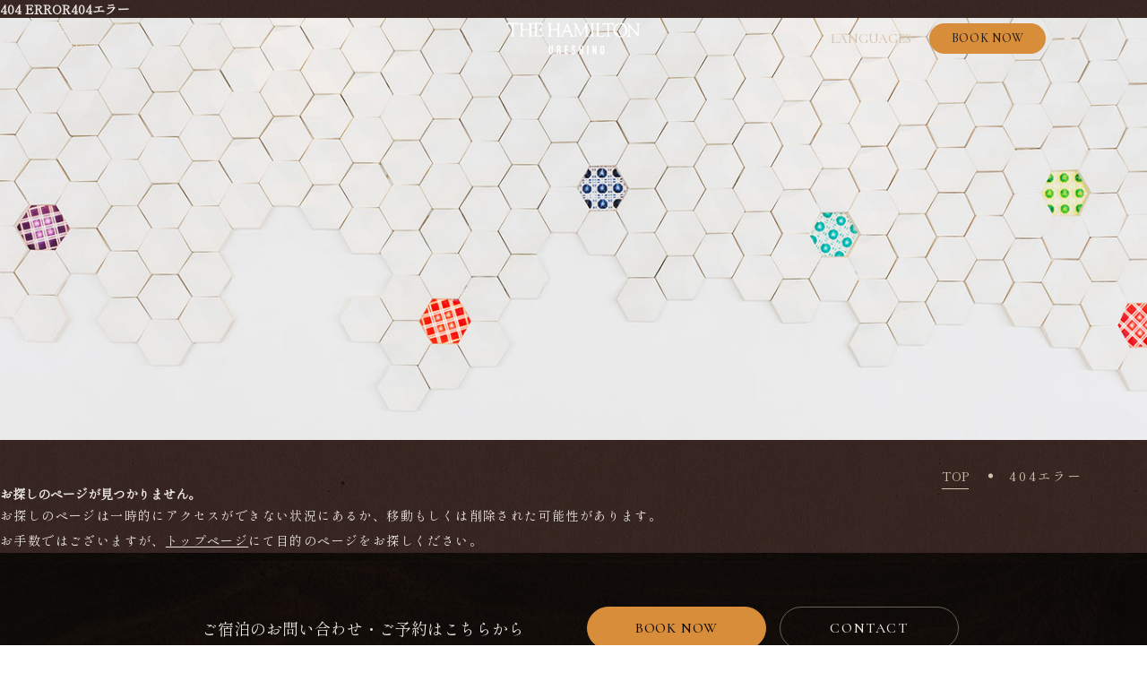

--- FILE ---
content_type: text/html; charset=UTF-8
request_url: https://www.hamilton-ureshino.jp/news/37/
body_size: 8745
content:
<!DOCTYPE html>
<html class="mouse lower modern chrome" lang="ja">
<head prefix="og: http://ogp.me/ns# fb: http://ogp.me/ns/fb# website: http://ogp.me/ns/website#">
	<!-- Google Tag Manager -->
<script>(function(w,d,s,l,i){w[l]=w[l]||[];w[l].push({'gtm.start':
new Date().getTime(),event:'gtm.js'});var f=d.getElementsByTagName(s)[0],
j=d.createElement(s),dl=l!='dataLayer'?'&l='+l:'';j.async=true;j.src=
'https://www.googletagmanager.com/gtm.js?id='+i+dl;f.parentNode.insertBefore(j,f);
})(window,document,'script','dataLayer','GTM-5C39LPQ');</script>
<!-- End Google Tag Manager -->
	<meta charset="utf-8">
	<title>Error 404 Page Not Found ページが見つかりません | ハミルトン宇礼志野　公式サイト | 佐賀県 嬉野温泉 ホテル</title>
	<meta name="keywords" content="嬉野温泉,ホテル,ハミルトン,日帰りプラン,エステ,イタリアン,佐賀牛,佐賀県,うれしの,貸切風呂,宿泊,立ち寄り湯,洋室">
	<meta name="description" content="美肌の湯として知られる嬉野温泉にある、安らぎと温もりに満ちた「ハミルトン宇礼志野」で、ごゆっくりおすごしください。日帰りプランもございます。">
		<meta name="viewport" content="width=device-width, initial-scale=0.0, minimum-scale=1.0">
		<meta name="format-detection" content="telephone=no">
	<link rel="index" href="https://www.hamilton-ureshino.jp/">
	<link rel="canonical" href="https://www.hamilton-ureshino.jp/news/37/">

			<!-- favicon -->
		<link rel="shortcut icon" href="https://www.hamilton-ureshino.jp/favicon.ico">
	
			<link rel='dns-prefetch' href='//www.googletagmanager.com'/>
	<link rel='dns-prefetch' href='//code.jquery.com'/>

	<!-- Open graph tags -->
		<meta property="fb:app_id" content="">
	<meta property="og:site_name" content="ハミルトン宇礼志野　公式サイト | 佐賀県 嬉野温泉 ホテル">
	<meta property="og:title" content="Error 404 Page Not Found ページが見つかりません | ハミルトン宇礼志野　公式サイト | 佐賀県 嬉野温泉 ホテル">
	<meta property="og:type" content="website">
	<meta property="og:url" content="https://www.hamilton-ureshino.jp/news/37/">
	<meta property="og:description" content="美肌の湯として知られる嬉野温泉にある、安らぎと温もりに満ちた「ハミルトン宇礼志野」で、ごゆっくりおすごしください。日帰りプランもございます。">
			<meta name="twitter:card" content="summary_large_image">
	<script src="https://www.hamilton-ureshino.jp/files/js/analytics.js"></script>
<!-- *** stylesheet *** -->
<style rel="stylesheet" media="all">
/* default.css */
html,article,aside,audio,blockquote,body,dd,dialog,div,dl,dt,fieldset,figure,footer,form,h1,h2,h3,h4,h5,h6,header,hgroup,input,li,mark,menu,nav,ol,p,pre,section,td,textarea,th,time,ul,video,main{margin:0;padding:0;word-wrap:break-word;overflow-wrap:break-word;-webkit-font-feature-settings:"palt";font-feature-settings:"palt"}address,caption,cite,code,dfn,em,strong,th,var{font-style:normal;word-wrap:break-word;overflow-wrap:break-word}table{border-collapse:collapse;border-spacing:0}caption,th{text-align:left}q:after,q:before{content:""}embed,object{vertical-align:top}hr,legend{display:none}h1,h2,h3,h4,h5,h6{font-size:100%}abbr,acronym,fieldset,img{border:0}li{list-style-type:none}sup{vertical-align:super;font-size:0.5em}img{vertical-align:top}i{font-style:normal}svg{vertical-align:middle}article,aside,dialog,figure,footer,header,hgroup,nav,section,main{display:block}nav,ul{list-style:none}
</style>
<link href="https://www.hamilton-ureshino.jp/files/css/first_load.css?v=20230607201732" rel="preload" media="all" onload="this.onload=null;this.rel='stylesheet'" as="style"><noscript><link href="https://www.hamilton-ureshino.jp/files/css/first_load.css?v=20230607201732" rel="stylesheet" media="all"></noscript><script>
/*! loadCSS. [c]2017 Filament Group, Inc. MIT License */
(function(a){if(!a.loadCSS){a.loadCSS=function(){}}var b=loadCSS.relpreload={};b.support=(function(){var d;try{d=a.document.createElement("link").relList.supports("preload")}catch(f){d=false}return function(){return d}})();b.bindMediaToggle=function(e){var f=e.media||"all";function d(){if(e.addEventListener){e.removeEventListener("load",d)}else{if(e.attachEvent){e.detachEvent("onload",d)}}e.setAttribute("onload",null);e.media=f}if(e.addEventListener){e.addEventListener("load",d)}else{if(e.attachEvent){e.attachEvent("onload",d)}}setTimeout(function(){e.rel="stylesheet";e.media="only x"});setTimeout(d,3000)};b.poly=function(){if(b.support()){return}var d=a.document.getElementsByTagName("link");for(var e=0;e<d.length;e++){var f=d[e];if(f.rel==="preload"&&f.getAttribute("as")==="style"&&!f.getAttribute("data-loadcss")){f.setAttribute("data-loadcss",true);b.bindMediaToggle(f)}}};if(!b.support()){b.poly();var c=a.setInterval(b.poly,500);if(a.addEventListener){a.addEventListener("load",function(){b.poly();a.clearInterval(c)})}else{if(a.attachEvent){a.attachEvent("onload",function(){b.poly();a.clearInterval(c)})}}}if(typeof exports!=="undefined"){exports.loadCSS=loadCSS}else{a.loadCSS=loadCSS}}(typeof global!=="undefined"?global:this));
</script>
<link href="https://www.hamilton-ureshino.jp/files/css/common.css?v=20230908111330" rel="stylesheet" media="all">
<link href="https://www.hamilton-ureshino.jp/files/css/jquery-ui.min.css?v=20230607201731" rel="stylesheet" media="all">
<link href="https://www.hamilton-ureshino.jp/files/css/slick.css?v=20230607201731" rel="stylesheet" media="all">
<link rel="stylesheet" type="text/css" href="https://cdnjs.cloudflare.com/ajax/libs/slick-carousel/1.8.1/slick-theme.min.css">
<link href="https://www.hamilton-ureshino.jp/files/css/ionicons.css?v=20230607201734" rel="stylesheet" media="all">
<link href="https://www.hamilton-ureshino.jp/files/css/font-awesome.min.css?v=20230607201733" rel="stylesheet" media="all">
<link href="https://fonts.googleapis.com/css2?family=Cormorant+Garamond:wght@400;500&family=Shippori+Mincho&display=swap" rel="stylesheet">
<!-- *** stylesheet *** -->
<link href="../files/css/misc.css" rel="stylesheet" media="all">
<!-- *** javascript *** -->
<!-- jquery-3.4.1　-->
<!-- <script src="https://code.jquery.com/jquery-3.4.1.min.js" integrity="sha256-CSXorXvZcTkaix6Yvo6HppcZGetbYMGWSFlBw8HfCJo=" crossorigin="anonymous"></script> -->
<script src="https://www.hamilton-ureshino.jp/files/js/jquery-3.4.1.min.js?v=20230607201736"></script>
<script>
// config.js
var $body,$page,$changeImg,$doc=$(document),$w=$(window),$html=$("html"),abi={bp_tab:1199,bp_sp:767,pc:"",tab:"",sp:"",pcView:"",tabView:"",spView:"",finish:"",deviceWidth:"",deviceHeight:"",sT:"",ie9:!!$html.hasClass("ie9"),ie8:!!$html.hasClass("ie8"),ie10:!!$html.hasClass("ie10"),ie11:!!$html.hasClass("ie11"),edge:!!$html.hasClass("edge"),ua_mouse:!!$html.hasClass("mouse"),ua_touch:!!$html.hasClass("touch"),ua_phone:!!$html.hasClass("phone")},rwdFunctions={checkValue:function(){abi.deviceWidth=abi.ie8?$w.width():window.innerWidth,abi.deviceHeight=$w.height(),abi.pc=!!(abi.ie8||abi.deviceWidth>abi.bp_tab),abi.tab=!abi.ie8&&abi.deviceWidth<=abi.bp_tab&&abi.deviceWidth>abi.bp_sp,abi.sp=!abi.ie8&&abi.deviceWidth<=abi.bp_sp},fooLoad:function(i){i.each(function(){$(this).attr("src",$(this).data("img"))})},loadImg:function(){abi.finish=!!(abi.pcView&&abi.tabView&&abi.spView),abi.ie8||abi.finish?abi.pcView||(abi.pcView=!0):abi.pc||abi.tab?(abi.pcView&&abi.tabView||rwdFunctions.fooLoad($("img.load_pc-tab")),abi.pc&&!abi.pcView&&(rwdFunctions.fooLoad($("img.load_pc")),abi.pcView=!0),abi.tab&&!abi.tabView&&(rwdFunctions.fooLoad($("img.load_tab-sp")),abi.tabView=!0)):abi.spView||(rwdFunctions.fooLoad($("img.load_sp,img.load_tab-sp")),abi.spView=!0)},changeImg:function(){if(!abi.ie8)for(var i=0;i<=$changeImg.length-1;i++)$changeImg.eq(i).is(".custom")?abi.deviceWidth>$changeImg.eq(i).data("custom")?$changeImg.eq(i).attr("src",$changeImg.eq(i).data("img")):$changeImg.eq(i).attr("src",$changeImg.eq(i).data("img").replace("-before","-after")):$changeImg.eq(i).is(".tab,.all")?$changeImg.eq(i).is(".tab")?abi.pc?$changeImg.eq(i).attr("src",$changeImg.eq(i).data("img")):$changeImg.eq(i).attr("src",$changeImg.eq(i).data("img").replace("-pc","-tab")):$changeImg.eq(i).is(".all")&&(abi.pc?$changeImg.eq(i).attr("src",$changeImg.eq(i).data("img")):abi.tab?$changeImg.eq(i).attr("src",$changeImg.eq(i).data("img").replace("-pc","-tab")):abi.sp&&$changeImg.eq(i).attr("src",$changeImg.eq(i).data("img").replace("-pc","-sp"))):abi.sp?$changeImg.eq(i).attr("src",$changeImg.eq(i).data("img").replace("-pc","-sp")):$changeImg.eq(i).attr("src",$changeImg.eq(i).data("img"))},adjustFsz:function(){abi.sp&&(abi.deviceHeight>abi.deviceWidth?(p=abi.deviceWidth/3.2,$page.css("fontSize",p+"%")):$page.css("fontSize",""))},settingRwd:function(){rwdFunctions.checkValue(),rwdFunctions.changeImg(),rwdFunctions.loadImg(),rwdFunctions.adjustFsz()}};$.fn.superResize=function(i){var a=$.extend({loadAction:!0,resizeAfter:function(){}},i);a.loadAction&&("interactive"!==document.readyState&&"complete"!==document.readyState||a.resizeAfter());var e=!1,t=abi.deviceWidth;return this.resize(function(){!1!==e&&clearTimeout(e),e=setTimeout(function(){t!=abi.deviceWidth&&(a.resizeAfter(),t=abi.deviceWidth)},300)}),this},$.fn.firstLoad=function(i){var a=$.extend({pc:function(){},pc_tab:function(){},tab:function(){},tab_sp:function(){},sp:function(){}},i),e=[];return this.superResize({resizeAfter:function(){setTimeout(function(){1!=e[0]&&abi.pcView&&(a.pc(),e[0]=!0),(1!=e[1]&&abi.pcView||1!=e[1]&&abi.tabView)&&(a.pc_tab(),e[1]=!0),1!=e[2]&&abi.tabView&&(a.tab(),e[2]=!0),(1!=e[3]&&abi.tabView||1!=e[3]&&abi.spView)&&(a.tab_sp(),e[3]=!0),1!=e[4]&&abi.spView&&(a.sp(),e[4]=!0)},200)}}),this},$.fn.hasAttr=function(i){var a=this.attr(i);return void 0!==a&&!1!==a},document.addEventListener("DOMContentLoaded",function(i){$body=$("body"),$page=$("#abi_page"),$changeImg=$("img.change_img"),rwdFunctions.settingRwd(),abi.ie8&&rwdFunctions.fooLoad($("img.change_img,img.load_pc,img.load_pc-tab")),abi.ua_phone||$('a[href^="tel:"]').wrapInner('<span class="tel"></span>').children("span").unwrap(),abi.ua_touch&&$page.find("*").on({touchstart:function(){$(this).addClass("touchstart").removeClass("touchend")},touchend:function(){$(this).addClass("touchend").removeClass("touchstart")}}),$w.on({load:function(){$w.trigger("resize").trigger("scroll")},resize:function(){rwdFunctions.checkValue()},scroll:function(){abi.sT=$w.scrollTop()}}).superResize({loadAction:!1,resizeAfter:function(){rwdFunctions.settingRwd()}})});
</script>
<script src="https://www.hamilton-ureshino.jp/files/js/common.min.js?v=20230609190110"></script>
<script src="https://www.hamilton-ureshino.jp/files/js/jquery-ui.min.js?v=20230607201735"></script>
<script src="https://www.hamilton-ureshino.jp/files/js/slick.min.js?v=20230607201738"></script>
<script src="https://www.hamilton-ureshino.jp/files/js/lazysizes.min.js?v=20230607201735"></script>
<script src="https://www.hamilton-ureshino.jp/files/js/search.min.js?v=20230607201736"></script></head>

<body id="misc_404">
	<!-- Google Tag Manager (noscript) -->
<noscript><iframe src="https://www.googletagmanager.com/ns.html?id=GTM-5C39LPQ"
height="0" width="0" style="display:none;visibility:hidden"></iframe></noscript>
<!-- End Google Tag Manager (noscript) -->	<div id="abi_page">
		<header id="header">
	<div class="box_header">
		<p class="btn_menu view_pc-tab">
			<span></span>
			<span></span>
			<em>MENU</em>
		</p>
		<h1><a href="https://www.hamilton-ureshino.jp/"><img src="https://www.hamilton-ureshino.jp/files/images/header/logo.png" alt="THE HAMILTON URESHINO"></a></h1>
		<div class="box_right">
			<div class="box_lang">
				<p class="accordion">LANGUAGES</p>
				<ul>
					<li><a href="https://www.hamilton-ureshino.jp/" hreflang="ja">日本語</a></li>
					<li><a href="https://www.hamilton-ureshino.jp/en" hreflang="en">English</a></li>
					<li><a href="https://www.hamilton-ureshino.jp/zh/" hreflang="zh-CN">简体字</a></li>
					<li><a href="https://www.hamilton-ureshino.jp/ko/" hreflang="ko">한국어</a></li>
				</ul>
			</div>
			<p class="btn_planlist view_pc-tab"><span>BOOK NOW</span></p>
			<ul class="sns">
				<li><a href="https://www.facebook.com/people/%E3%83%8F%E3%83%9F%E3%83%AB%E3%83%88%E3%83%B3%E5%AE%87%E7%A4%BC%E5%BF%97%E9%87%8EHamilton-Ureshino/100063663848446/" target="_blank" class="ic_fb"></a></li>
				<li><a href="https://www.instagram.com/hamilton_ureshino/" target="_blank" class="ic_insta"></a></li>
			</ul>
		</div>
	</div>
</header><!-- /#header -->

<div id="fix_nav" class="view_sp">
	<p class="btn_contact"><a href="tel:0954430333" class="tel"><img src="https://www.hamilton-ureshino.jp/files/images/header/ic_phone.png" alt=""><em>TEL</em></a></p>
	<p class="btn_planlist"><a href="#777"><span>BOOK NOW</span></a></p>
	<p class="btn_menu">
		<span></span>
		<span></span>
		<em>MENU</em>
	</p>
</div>

<div class="popup_menu">
	<p class="btn_close"><span>CLOSE</span></p>
	<div class="inner">
		<div class="popup_menu_top">
			<div class="box_left view_pc-tab">
				<div id="menu_home" class="content_menu active">
					<p class="img"><img src="https://www.hamilton-ureshino.jp/files/images/header/img_home.jpg" alt="ホーム"></p>
				</div>
				<!-- <div id="menu_concept" class="content_menu">
                    <p class="img"><img src="https://www.hamilton-ureshino.jp/files/images/header/img_concept.jpg" alt="コンセプト"></p>
                </div> -->
				<div id="menu_cuisine" class="content_menu">
					<p class="img"><img src="https://www.hamilton-ureshino.jp/files/images/header/img_cuisine.jpg" alt="料理"></p>
				</div>
				<div id="menu_hotspa" class="content_menu">
					<p class="img"><img src="https://www.hamilton-ureshino.jp/files/images/header/img_hotspa.jpg" alt="温泉"></p>
				</div>
				<div id="menu_rooms" class="content_menu">
					<p class="img"><img src="https://www.hamilton-ureshino.jp/files/images/header/img_rooms.jpg" alt="客室"></p>
				</div>
				<div id="menu_bar" class="content_menu">
					<p class="img"><img src="https://www.hamilton-ureshino.jp/files/images/header/img_bar.jpg" alt="バー"></p>
				</div>
				<!-- <div id="menu_hospitality" class="content_menu">
                    <p class="img"><img src="https://www.hamilton-ureshino.jp/files/images/header/img_hospitality.jpg" alt="ホスピタリティ"></p>
                </div> -->
				<div id="menu_facilities" class="content_menu">
					<p class="img"><img src="https://www.hamilton-ureshino.jp/files/images/header/img_facilities.jpg" alt="館内施設"></p>
				</div>
				<!-- <div id="menu_esthetic" class="content_menu">
                    <p class="img"><img src="https://www.hamilton-ureshino.jp/files/images/header/img_esthetic.jpg" alt="エステ"></p>
                </div> -->
				<div id="menu_tea" class="content_menu">
					<p class="img"><img src="https://www.hamilton-ureshino.jp/files/images/header/img_tea.jpg" alt="アフタヌーンティー"></p>
				</div>
				<!--  <div id="menu_sightseeing" class="content_menu">
                    <p class="img"><img src="https://www.hamilton-ureshino.jp/files/images/header/img_sightseeing.jpg" alt="周辺観光"></p>
                </div> -->
				<div id="menu_access" class="content_menu">
					<p class="img"><img src="https://www.hamilton-ureshino.jp/files/images/header/img_access.jpg" alt="アクセス"></p>
				</div>
			</div>
			<div class="box_right">
				<div class="box_inner">
					<div class="box_menu">
						<ul class="menu_main">
							<li><a href="https://www.hamilton-ureshino.jp/" data-target="menu_home"><span class="en">HOME</span><span class="jp">ホーム</span></a></li>
							<!--  <li><a href="https://www.hamilton-ureshino.jp/concept/" data-target="menu_concept"><span class="en">CONCEPT</span><span class="jp">コンセプト</span></a></li> -->
							<li><a href="https://www.hamilton-ureshino.jp/cuisine/" data-target="menu_cuisine"><span class="en">CUISINE</span><span class="jp">料理</span></a></li>
							<li><a href="https://www.hamilton-ureshino.jp/hotspa/" data-target="menu_hotspa"><span class="en">HOTSPA</span><span class="jp">温泉</span></a></li>
							<li><a href="https://www.hamilton-ureshino.jp/rooms/" data-target="menu_rooms"><span class="en">ROOMS</span><span class="jp">客室</span></a></li>
							<li><a href="https://www.hamilton-ureshino.jp/bar/" data-target="menu_bar"><span class="en">BAR</span><span class="jp">バー</span></a></li>
						</ul>
						<ul class="menu_main">
							<!-- <li><a href="https://www.hamilton-ureshino.jp/hospitality/" data-target="menu_hospitality"><span class="en">HOSPITALITY</span><span class="jp">ホスピタリティ</span></a></li> -->
							<li><a href="https://www.hamilton-ureshino.jp/facilities/" data-target="menu_facilities"><span class="en">FACILITIES</span><span class="jp">館内施設</span></a></li>
							<!-- <li><a href="https://www.hamilton-ureshino.jp/esthetic/" data-target="menu_esthetic"><span class="en">ESTHETIC</span><span class="jp">エステ</span></a></li> -->
							<li><a href="http://www.hamilton-ureshino.jp/lp/afternoontea/" data-target="menu_tea"><span class="en">AFTERNOON TEA</span><span class="jp">アフタヌーンティー</span></a></li>
							<!-- <li><a href="https://www.hamilton-ureshino.jp/sightseeing/" data-target="menu_sightseeing"><span class="en">SIGHTSEEING</span><span class="jp">周辺観光</span></a></li> -->
							<li><a href="https://www.hamilton-ureshino.jp/access/" data-target="menu_access"><span class="en">ACCESS</span><span class="jp">アクセス</span></a></li>
						</ul>
					</div>
				</div>
			</div>
		</div>
		<div class="popup_menu_bottom">
			<div class="box_flex">
				<p class="btn_planlist"><span>BOOK NOW</span></p>
				<ul class="nav_sub">
					<li><a href="https://www.hamilton-ureshino.jp/faq/">よくあるご質問</a></li>
					<li><a href="https://www.hamilton-ureshino.jp/news/">お知らせ</a></li>
					<li><a href="https://www.hamilton-ureshino.jp/contact/">お問い合わせ</a></li>
					<li><a href="https://www.hamilton-ureshino.jp/privacy/">個人情報保護方針</a></li>
				</ul>
				<ul class="sns">
					<li><a href="https://www.facebook.com/people/%E3%83%8F%E3%83%9F%E3%83%AB%E3%83%88%E3%83%B3%E5%AE%87%E7%A4%BC%E5%BF%97%E9%87%8EHamilton-Ureshino/100063663848446/" target="_blank" class="ic_fb"></a></li>
					<li><a href="https://www.instagram.com/hamilton_ureshino/" target="_blank" class="ic_insta"></a></li>
				</ul>
			</div>
			<div class="box_lang">
				<ul>
					<li><a href="https://www.hamilton-ureshino.jp/">JAPANESE</a></li>
					<li><a href="https://www.hamilton-ureshino.jp/en/">ENGLISH</a></li>
					<li><a href="https://www.hamilton-ureshino.jp/zh/">简体中文</a></li>
					<li><a href="https://www.hamilton-ureshino.jp/ko/">한국</a></li>
				</ul>
			</div>
		</div>
	</div>
</div>		<main id="contents">

			<div class="con_mv">
				<h2><span class="en">404 ERROR</span><span class="jp">404エラー</span></h2>
				<p class="img">
					<picture>
						<source media="(min-width: 1600px)" srcset="https://www.hamilton-ureshino.jp/misc/images/img_mv_large.jpg">
						<source media="(max-width: 767px)" srcset="https://www.hamilton-ureshino.jp/misc/images/img_mv_small.jpg">
						<img src="https://www.hamilton-ureshino.jp/misc/images/img_mv.jpg" alt="404エラー">
					</picture>
				</p>
			</div>

			<!-- パンくず -->
			<div class="box_topicpath">
				<ul class="topicpath" vocab="https://schema.org/" typeof="BreadcrumbList">
					<li property="itemListElement" typeof="ListItem">
						<a property="item" href="https://www.hamilton-ureshino.jp/" typeof="WebPage">
							<span property="name">TOP</span>
						</a>
						<meta property="position" content="1">
					</li>
					<li property="itemListElement" typeof="ListItem">
						<span property="name">404エラー</span>
						<meta property="position" content="2">
					</li>
				</ul><!-- /.topicpath -->
			</div>

			<section class="con_misc">
				<h3 class="st4">お探しのページが見つかりません。</h3>
				<p class="txt">お探しのページは一時的にアクセスができない状況にあるか、移動もしくは削除された可能性があります。<br>
					お手数ではございますが、<a href="https://www.hamilton-ureshino.jp/">トップページ</a>にて目的のページをお探しください。</p>
			</section>

		</main><!-- /#main -->
		<footer id="footer">
	<div class="con_rsv_contact">
		<div class="box_rsv_contact">
			<h4 class="st4 center"><span class="jp">ご宿泊のお問い合わせ・ご予約はこちらから</span><span class="en">RESERVATION & Contact</span></h4>
			<div class="box_right">
				<div class="box_btn">
					<p class="btn_planlist"><span>BOOK NOW</span></p>
					<p class="btn_pdf"><a href="https://www.hamilton-ureshino.jp/contact/"><span>CONTACT</span></a></p>
				</div>
				<p class="phone"><a href="tel:0570026112" class="tel">TEL. 0570-026-112</a></p>
			</div>
		</div>
	</div>
	<div class="box_footer">
		<ul class="nav view_pc-tab">
			<li><a href="https://www.hamilton-ureshino.jp/access/">アクセス</a></li>
			<!-- <li><a href="https://www.hamilton-ureshino.jp/sightseeing/">観光案内</a></li> -->
			<li><a href="https://www.hamilton-ureshino.jp/faq/">よくあるご質問</a></li>
			<li><a href="https://www.hamilton-ureshino.jp/news/">お知らせ</a></li>
			<li><a href="https://www.hamilton-ureshino.jp/contact/">お問い合わせ</a></li>
			<li><a href="https://www.hamilton-ureshino.jp/privacy/">個人情報保護方針</a></li>
		</ul>
		<div class="box_info">
			<h5 class="txt_catch">ハミルトン宇礼志野</h5>
			<p class="address">〒843-0304佐賀県嬉野市嬉野町岩屋川内288-1</p>
			<p class="phone_fax"><a href="tel:0570026112" class="tel">TEL:0570-026-112</a><em class="view_pc-tab"> / </em><span class="fax">FAX:0954-43-0777</span></p>
			<p class="phone_fax"><a href="tel:0954430333" class="tel">代表TEL（予約以外）:0954-43-0333</a></p>
			<ul class="sns">
				<li><a href="https://www.facebook.com/people/%E3%83%8F%E3%83%9F%E3%83%AB%E3%83%88%E3%83%B3%E5%AE%87%E7%A4%BC%E5%BF%97%E9%87%8EHamilton-Ureshino/100063663848446/" target="_blank" class="ic_fb"></a></li>
				<li><a href="https://www.instagram.com/hamilton_ureshino/" target="_blank" class="ic_insta"></a></li>
			</ul>
		</div>
	</div>
	<div class="box_group_faci">
		<div class="inner">
			<h5 class="txt_catch">GROUP FACILITIES</h5>
			<div>
				<p class="btn_lnk"><a href="http://www.kasuien.co.jp/" target="_blank"><span>ホテル華翠苑</span></a></p>
				<p class="btn_lnk"><a href="http://www.motoyu-spa.co.jp/" target="_blank"><span>うれしの元湯</span></a></p>
				<p class="btn_lnk"><a href="https://www.montestella.jp/" target="_blank"><span>PIZZERIA MONTE STELLA</span></a></p>
				<p class="btn_lnk"><a href="https://nomon-nagasaki.jp/" target="_blank"><span>Ocean Resort Nomon長崎</span></a></p>
			</div>
		</div>
	</div>
	<p id="copyright"> &copy;  HAMILTON URESHINO</p>
</footer>
<div class="con_recommended_search">
	<p class="btn_close"><span>×</span> CLOSE</p>
	<div class="box_recommended_search">
		<div class="con_recommended" id="area_ypro">
            <!-- 予約プロのデータが入る。 -->
		</div>
		<div class="con_search" id="search">
			<div class="box_search">
				<h3 class="st2 center"><span class="en">SEARCH</span><span class="jp">空室検索</span></h3>
				<form class="obj_search" action="https://www.489pro.com/asp/489/menu.asp?id=41000023&amp;ty=ser" method="post" target="_blank">
						<div class="inner">
							<div class="box_form">
								<!-- チェックイン-->
								<div class="box_day">
									<em>チェックイン</em>
																		<input type="text" id="datepicker" value="2025/12/18" class="datepicker" readonly="readonly">
									<input type="hidden" name="obj_year" class="obj_year" value="2025">
									<input type="hidden" name="obj_month" class="obj_month" value="12">
									<input type="hidden" name="obj_day" class="obj_day" value="17">
								</div><!-- /.box_day -->

								<!-- 日付未定 -->
								<div class="box_und">
									<input type="checkbox" name="obj_no_date" value="1" id="obj_no_date" class="obj_no_date">
									<em><label for="obj_no_date">日付未定</label></em>
								</div><!-- /.box_und -->

								<!-- 人数 -->
								<div class="box_per">
									<em>人数</em>
									<p class="data_txt">
										<select name="obj_per_num" class="obj_per_num">
											<option value="1">1</option>
<option value="2" selected>2</option>
<option value="3">3</option>
<option value="4">4</option>
<option value="5">5</option>
<option value="6">6</option>
<option value="7">7</option>
<option value="8">8</option>
<option value="9">9</option>
<option value="10">10</option>
 
										</select>
										<span>名</span>
									</p>
								</div><!-- /.box_per -->

								<!-- 泊数 -->
								<div class="box_sta">
									<em>宿泊数</em>
									<p class="data_txt">
										<select name="obj_stay_num">
											<option value="1">1</option>
<option value="2">2</option>
<option value="3">3</option>
<option value="4">4</option>
<option value="5">5</option>
<option value="6">6</option>
<option value="7">7</option>
<option value="8">8</option>
<option value="9">9</option>
<option value="10">10</option>
										</select>
										<span>泊</span>
									</p>
									<!-- <span>泊</span> -->
								</div><!-- /.box_sta -->

								<!-- 部屋数 -->
								<div class="box_roo">
									<em>部屋数</em>
									<p class="data_txt">
										<select name="obj_room_num">
											<option value="1">1</option>
<option value="2">2</option>
<option value="3">3</option>
<option value="4">4</option>
<option value="5">5</option>
<option value="6">6</option>
<option value="7">7</option>
<option value="8">8</option>
<option value="9">9</option>
<option value="10">10</option>
										</select>
										<span>室</span>
									</p>
								</div><!-- /.box_roo -->
							</div><!-- /.box_form -->

							<div class="box_btn">
								<p class="btn_submit"><input type="submit" value="検 索"></p>
								<p class="btn_plan"><a href="https://www.489pro.com/asp/489/menu.asp?id=41000023&ty=ser&list=YES&lan=JPN" target="_blank" rel="noopener noreferrer">ご宿泊プラン一覧</a></p>
							</div>

							<div class="box_flex">
								<ul>
									<li><p><a href="https://www.489pro.com/asp/489/refer_login.asp?yaid=41000023&lan=JPN" target="_blank" rel="noopener noreferrer">予約確認</a></p></li>
									<li><p><a href="https://www.489pro.com/asp/489/henkou_login.asp?yaid=41000023&lan=JPN" target="_blank" rel="noopener noreferrer">予約変更</a></p></li>
									<li><p><a href="https://www.489pro.com/asp/489/cancel_login.asp?yaid=41000023&lan=JPN" target="_blank" rel="noopener noreferrer">予約キャンセル</a></p></li>
									<li><p><a href="https://www.489pro.com/asp/member/index.asp?su=41000023&lan=JPN" target="_blank" rel="noopener noreferrer">マイページログイン</a></p></li>
								</ul>
								<p class="phone"><em>TEL.</em><a href="tel:0954430333" class="tel">0954-43-0333</a></p>
							</div><!-- /.box_flex -->
													</div><!-- /.inner -->
				</form>
			</div><!-- /.box_search -->
		</div><!-- /.con_search -->
	</div>
	<div class="con_benefits">
		<div class="box_benefits">
			<h4 class="st4 center"><span class="jp">公式サイト限定3大予約特典</span><span class="en">BENEFITS</span></h4>
			<ul>
				<li>
					<h5>最安値保証</h5>
					<p class="txt">公式サイトからの予約が最もお得です。</p>
				</li>
				<li>
					<h5>館内利用券１０００円分プレゼント</h5>
					<p class="txt">お土産やドリンクなど、館内で便利に使える利用券。<br><small>※１泊2食付きのご予約に限ります。（1室に付1枚）</small></p>
				</li>
				<li>
					<h5>事前カード決済で入浴剤プレゼント</h5>
					<p class="txt">WEB上でカード決済をすると、<br>１部屋につき 1つ「入浴剤」プレゼント。</p>
				</li>
			</ul>
		</div>
	</div>
</div>
<script>
    $(function(){
        $.ajax({
            type: "GET",
            url: 'https://www.hamilton-ureshino.jp/api/ypro',
            dataType: 'json',
            data:{location_file:'https://www.hamilton-ureshino.jp/files/'}
        }).done(( response )=> {
            let area_ypro = document.getElementById('area_ypro');
            area_ypro.innerHTML = response.data;
            console.log(response);
			applySlider(); // apply slick slider again
        }).fail(()=> {
            // 通信失敗時の処理
            console.log("ajax通信に失敗しました");
        });
    });
</script>	</div>
	<!-- #page -->

	<script>
		document.addEventListener("DOMContentLoaded", function(e) {
			/* load & resize & scroll & firstLoad
			------------------------------------------------------------------------*/
			$w.on({
				// load
				'load': function() {

				},
				//scroll
				'scroll': function() {}
			}).superResize({
				//resize
				loadAction: false,
				resizeAfter: function() {}
			}).firstLoad({
				//firstLoad
				pc_tab: function() {},
				sp: function() {}
			});
		});
	</script>
</body>

</html>

--- FILE ---
content_type: text/html; charset=UTF-8
request_url: https://www.hamilton-ureshino.jp/news/files/css/misc.css
body_size: 8923
content:
<!DOCTYPE html>
<html class="mouse lower modern chrome" lang="ja">
<head prefix="og: http://ogp.me/ns# fb: http://ogp.me/ns/fb# website: http://ogp.me/ns/website#">
	<!-- Google Tag Manager -->
<script>(function(w,d,s,l,i){w[l]=w[l]||[];w[l].push({'gtm.start':
new Date().getTime(),event:'gtm.js'});var f=d.getElementsByTagName(s)[0],
j=d.createElement(s),dl=l!='dataLayer'?'&l='+l:'';j.async=true;j.src=
'https://www.googletagmanager.com/gtm.js?id='+i+dl;f.parentNode.insertBefore(j,f);
})(window,document,'script','dataLayer','GTM-5C39LPQ');</script>
<!-- End Google Tag Manager -->
	<meta charset="utf-8">
	<title>Error 404 Page Not Found ページが見つかりません | ハミルトン宇礼志野　公式サイト | 佐賀県 嬉野温泉 ホテル</title>
	<meta name="keywords" content="嬉野温泉,ホテル,ハミルトン,日帰りプラン,エステ,イタリアン,佐賀牛,佐賀県,うれしの,貸切風呂,宿泊,立ち寄り湯,洋室">
	<meta name="description" content="美肌の湯として知られる嬉野温泉にある、安らぎと温もりに満ちた「ハミルトン宇礼志野」で、ごゆっくりおすごしください。日帰りプランもございます。">
		<meta name="viewport" content="width=device-width, initial-scale=0.0, minimum-scale=1.0">
		<meta name="format-detection" content="telephone=no">
	<link rel="index" href="https://www.hamilton-ureshino.jp/">
	<link rel="canonical" href="https://www.hamilton-ureshino.jp/news/files/css/misc.css">

			<!-- favicon -->
		<link rel="shortcut icon" href="https://www.hamilton-ureshino.jp/favicon.ico">
	
			<link rel='dns-prefetch' href='//www.googletagmanager.com'/>
	<link rel='dns-prefetch' href='//code.jquery.com'/>

	<!-- Open graph tags -->
		<meta property="fb:app_id" content="">
	<meta property="og:site_name" content="ハミルトン宇礼志野　公式サイト | 佐賀県 嬉野温泉 ホテル">
	<meta property="og:title" content="Error 404 Page Not Found ページが見つかりません | ハミルトン宇礼志野　公式サイト | 佐賀県 嬉野温泉 ホテル">
	<meta property="og:type" content="website">
	<meta property="og:url" content="https://www.hamilton-ureshino.jp/news/files/css/misc.css">
	<meta property="og:description" content="美肌の湯として知られる嬉野温泉にある、安らぎと温もりに満ちた「ハミルトン宇礼志野」で、ごゆっくりおすごしください。日帰りプランもございます。">
			<meta name="twitter:card" content="summary_large_image">
	<script src="https://www.hamilton-ureshino.jp/files/js/analytics.js"></script>
<!-- *** stylesheet *** -->
<style rel="stylesheet" media="all">
/* default.css */
html,article,aside,audio,blockquote,body,dd,dialog,div,dl,dt,fieldset,figure,footer,form,h1,h2,h3,h4,h5,h6,header,hgroup,input,li,mark,menu,nav,ol,p,pre,section,td,textarea,th,time,ul,video,main{margin:0;padding:0;word-wrap:break-word;overflow-wrap:break-word;-webkit-font-feature-settings:"palt";font-feature-settings:"palt"}address,caption,cite,code,dfn,em,strong,th,var{font-style:normal;word-wrap:break-word;overflow-wrap:break-word}table{border-collapse:collapse;border-spacing:0}caption,th{text-align:left}q:after,q:before{content:""}embed,object{vertical-align:top}hr,legend{display:none}h1,h2,h3,h4,h5,h6{font-size:100%}abbr,acronym,fieldset,img{border:0}li{list-style-type:none}sup{vertical-align:super;font-size:0.5em}img{vertical-align:top}i{font-style:normal}svg{vertical-align:middle}article,aside,dialog,figure,footer,header,hgroup,nav,section,main{display:block}nav,ul{list-style:none}
</style>
<link href="https://www.hamilton-ureshino.jp/files/css/first_load.css?v=20230607201732" rel="preload" media="all" onload="this.onload=null;this.rel='stylesheet'" as="style"><noscript><link href="https://www.hamilton-ureshino.jp/files/css/first_load.css?v=20230607201732" rel="stylesheet" media="all"></noscript><script>
/*! loadCSS. [c]2017 Filament Group, Inc. MIT License */
(function(a){if(!a.loadCSS){a.loadCSS=function(){}}var b=loadCSS.relpreload={};b.support=(function(){var d;try{d=a.document.createElement("link").relList.supports("preload")}catch(f){d=false}return function(){return d}})();b.bindMediaToggle=function(e){var f=e.media||"all";function d(){if(e.addEventListener){e.removeEventListener("load",d)}else{if(e.attachEvent){e.detachEvent("onload",d)}}e.setAttribute("onload",null);e.media=f}if(e.addEventListener){e.addEventListener("load",d)}else{if(e.attachEvent){e.attachEvent("onload",d)}}setTimeout(function(){e.rel="stylesheet";e.media="only x"});setTimeout(d,3000)};b.poly=function(){if(b.support()){return}var d=a.document.getElementsByTagName("link");for(var e=0;e<d.length;e++){var f=d[e];if(f.rel==="preload"&&f.getAttribute("as")==="style"&&!f.getAttribute("data-loadcss")){f.setAttribute("data-loadcss",true);b.bindMediaToggle(f)}}};if(!b.support()){b.poly();var c=a.setInterval(b.poly,500);if(a.addEventListener){a.addEventListener("load",function(){b.poly();a.clearInterval(c)})}else{if(a.attachEvent){a.attachEvent("onload",function(){b.poly();a.clearInterval(c)})}}}if(typeof exports!=="undefined"){exports.loadCSS=loadCSS}else{a.loadCSS=loadCSS}}(typeof global!=="undefined"?global:this));
</script>
<link href="https://www.hamilton-ureshino.jp/files/css/common.css?v=20230908111330" rel="stylesheet" media="all">
<link href="https://www.hamilton-ureshino.jp/files/css/jquery-ui.min.css?v=20230607201731" rel="stylesheet" media="all">
<link href="https://www.hamilton-ureshino.jp/files/css/slick.css?v=20230607201731" rel="stylesheet" media="all">
<link rel="stylesheet" type="text/css" href="https://cdnjs.cloudflare.com/ajax/libs/slick-carousel/1.8.1/slick-theme.min.css">
<link href="https://www.hamilton-ureshino.jp/files/css/ionicons.css?v=20230607201734" rel="stylesheet" media="all">
<link href="https://www.hamilton-ureshino.jp/files/css/font-awesome.min.css?v=20230607201733" rel="stylesheet" media="all">
<link href="https://fonts.googleapis.com/css2?family=Cormorant+Garamond:wght@400;500&family=Shippori+Mincho&display=swap" rel="stylesheet">
<!-- *** stylesheet *** -->
<link href="../files/css/misc.css" rel="stylesheet" media="all">
<!-- *** javascript *** -->
<!-- jquery-3.4.1　-->
<!-- <script src="https://code.jquery.com/jquery-3.4.1.min.js" integrity="sha256-CSXorXvZcTkaix6Yvo6HppcZGetbYMGWSFlBw8HfCJo=" crossorigin="anonymous"></script> -->
<script src="https://www.hamilton-ureshino.jp/files/js/jquery-3.4.1.min.js?v=20230607201736"></script>
<script>
// config.js
var $body,$page,$changeImg,$doc=$(document),$w=$(window),$html=$("html"),abi={bp_tab:1199,bp_sp:767,pc:"",tab:"",sp:"",pcView:"",tabView:"",spView:"",finish:"",deviceWidth:"",deviceHeight:"",sT:"",ie9:!!$html.hasClass("ie9"),ie8:!!$html.hasClass("ie8"),ie10:!!$html.hasClass("ie10"),ie11:!!$html.hasClass("ie11"),edge:!!$html.hasClass("edge"),ua_mouse:!!$html.hasClass("mouse"),ua_touch:!!$html.hasClass("touch"),ua_phone:!!$html.hasClass("phone")},rwdFunctions={checkValue:function(){abi.deviceWidth=abi.ie8?$w.width():window.innerWidth,abi.deviceHeight=$w.height(),abi.pc=!!(abi.ie8||abi.deviceWidth>abi.bp_tab),abi.tab=!abi.ie8&&abi.deviceWidth<=abi.bp_tab&&abi.deviceWidth>abi.bp_sp,abi.sp=!abi.ie8&&abi.deviceWidth<=abi.bp_sp},fooLoad:function(i){i.each(function(){$(this).attr("src",$(this).data("img"))})},loadImg:function(){abi.finish=!!(abi.pcView&&abi.tabView&&abi.spView),abi.ie8||abi.finish?abi.pcView||(abi.pcView=!0):abi.pc||abi.tab?(abi.pcView&&abi.tabView||rwdFunctions.fooLoad($("img.load_pc-tab")),abi.pc&&!abi.pcView&&(rwdFunctions.fooLoad($("img.load_pc")),abi.pcView=!0),abi.tab&&!abi.tabView&&(rwdFunctions.fooLoad($("img.load_tab-sp")),abi.tabView=!0)):abi.spView||(rwdFunctions.fooLoad($("img.load_sp,img.load_tab-sp")),abi.spView=!0)},changeImg:function(){if(!abi.ie8)for(var i=0;i<=$changeImg.length-1;i++)$changeImg.eq(i).is(".custom")?abi.deviceWidth>$changeImg.eq(i).data("custom")?$changeImg.eq(i).attr("src",$changeImg.eq(i).data("img")):$changeImg.eq(i).attr("src",$changeImg.eq(i).data("img").replace("-before","-after")):$changeImg.eq(i).is(".tab,.all")?$changeImg.eq(i).is(".tab")?abi.pc?$changeImg.eq(i).attr("src",$changeImg.eq(i).data("img")):$changeImg.eq(i).attr("src",$changeImg.eq(i).data("img").replace("-pc","-tab")):$changeImg.eq(i).is(".all")&&(abi.pc?$changeImg.eq(i).attr("src",$changeImg.eq(i).data("img")):abi.tab?$changeImg.eq(i).attr("src",$changeImg.eq(i).data("img").replace("-pc","-tab")):abi.sp&&$changeImg.eq(i).attr("src",$changeImg.eq(i).data("img").replace("-pc","-sp"))):abi.sp?$changeImg.eq(i).attr("src",$changeImg.eq(i).data("img").replace("-pc","-sp")):$changeImg.eq(i).attr("src",$changeImg.eq(i).data("img"))},adjustFsz:function(){abi.sp&&(abi.deviceHeight>abi.deviceWidth?(p=abi.deviceWidth/3.2,$page.css("fontSize",p+"%")):$page.css("fontSize",""))},settingRwd:function(){rwdFunctions.checkValue(),rwdFunctions.changeImg(),rwdFunctions.loadImg(),rwdFunctions.adjustFsz()}};$.fn.superResize=function(i){var a=$.extend({loadAction:!0,resizeAfter:function(){}},i);a.loadAction&&("interactive"!==document.readyState&&"complete"!==document.readyState||a.resizeAfter());var e=!1,t=abi.deviceWidth;return this.resize(function(){!1!==e&&clearTimeout(e),e=setTimeout(function(){t!=abi.deviceWidth&&(a.resizeAfter(),t=abi.deviceWidth)},300)}),this},$.fn.firstLoad=function(i){var a=$.extend({pc:function(){},pc_tab:function(){},tab:function(){},tab_sp:function(){},sp:function(){}},i),e=[];return this.superResize({resizeAfter:function(){setTimeout(function(){1!=e[0]&&abi.pcView&&(a.pc(),e[0]=!0),(1!=e[1]&&abi.pcView||1!=e[1]&&abi.tabView)&&(a.pc_tab(),e[1]=!0),1!=e[2]&&abi.tabView&&(a.tab(),e[2]=!0),(1!=e[3]&&abi.tabView||1!=e[3]&&abi.spView)&&(a.tab_sp(),e[3]=!0),1!=e[4]&&abi.spView&&(a.sp(),e[4]=!0)},200)}}),this},$.fn.hasAttr=function(i){var a=this.attr(i);return void 0!==a&&!1!==a},document.addEventListener("DOMContentLoaded",function(i){$body=$("body"),$page=$("#abi_page"),$changeImg=$("img.change_img"),rwdFunctions.settingRwd(),abi.ie8&&rwdFunctions.fooLoad($("img.change_img,img.load_pc,img.load_pc-tab")),abi.ua_phone||$('a[href^="tel:"]').wrapInner('<span class="tel"></span>').children("span").unwrap(),abi.ua_touch&&$page.find("*").on({touchstart:function(){$(this).addClass("touchstart").removeClass("touchend")},touchend:function(){$(this).addClass("touchend").removeClass("touchstart")}}),$w.on({load:function(){$w.trigger("resize").trigger("scroll")},resize:function(){rwdFunctions.checkValue()},scroll:function(){abi.sT=$w.scrollTop()}}).superResize({loadAction:!1,resizeAfter:function(){rwdFunctions.settingRwd()}})});
</script>
<script src="https://www.hamilton-ureshino.jp/files/js/common.min.js?v=20230609190110"></script>
<script src="https://www.hamilton-ureshino.jp/files/js/jquery-ui.min.js?v=20230607201735"></script>
<script src="https://www.hamilton-ureshino.jp/files/js/slick.min.js?v=20230607201738"></script>
<script src="https://www.hamilton-ureshino.jp/files/js/lazysizes.min.js?v=20230607201735"></script>
<script src="https://www.hamilton-ureshino.jp/files/js/search.min.js?v=20230607201736"></script></head>

<body id="misc_404">
	<!-- Google Tag Manager (noscript) -->
<noscript><iframe src="https://www.googletagmanager.com/ns.html?id=GTM-5C39LPQ"
height="0" width="0" style="display:none;visibility:hidden"></iframe></noscript>
<!-- End Google Tag Manager (noscript) -->	<div id="abi_page">
		<header id="header">
	<div class="box_header">
		<p class="btn_menu view_pc-tab">
			<span></span>
			<span></span>
			<em>MENU</em>
		</p>
		<h1><a href="https://www.hamilton-ureshino.jp/"><img src="https://www.hamilton-ureshino.jp/files/images/header/logo.png" alt="THE HAMILTON URESHINO"></a></h1>
		<div class="box_right">
			<div class="box_lang">
				<p class="accordion">LANGUAGES</p>
				<ul>
					<li><a href="https://www.hamilton-ureshino.jp/" hreflang="ja">日本語</a></li>
					<li><a href="https://www.hamilton-ureshino.jp/en" hreflang="en">English</a></li>
					<li><a href="https://www.hamilton-ureshino.jp/zh/" hreflang="zh-CN">简体字</a></li>
					<li><a href="https://www.hamilton-ureshino.jp/ko/" hreflang="ko">한국어</a></li>
				</ul>
			</div>
			<p class="btn_planlist view_pc-tab"><span>BOOK NOW</span></p>
			<ul class="sns">
				<li><a href="https://www.facebook.com/people/%E3%83%8F%E3%83%9F%E3%83%AB%E3%83%88%E3%83%B3%E5%AE%87%E7%A4%BC%E5%BF%97%E9%87%8EHamilton-Ureshino/100063663848446/" target="_blank" class="ic_fb"></a></li>
				<li><a href="https://www.instagram.com/hamilton_ureshino/" target="_blank" class="ic_insta"></a></li>
			</ul>
		</div>
	</div>
</header><!-- /#header -->

<div id="fix_nav" class="view_sp">
	<p class="btn_contact"><a href="tel:0954430333" class="tel"><img src="https://www.hamilton-ureshino.jp/files/images/header/ic_phone.png" alt=""><em>TEL</em></a></p>
	<p class="btn_planlist"><a href="#777"><span>BOOK NOW</span></a></p>
	<p class="btn_menu">
		<span></span>
		<span></span>
		<em>MENU</em>
	</p>
</div>

<div class="popup_menu">
	<p class="btn_close"><span>CLOSE</span></p>
	<div class="inner">
		<div class="popup_menu_top">
			<div class="box_left view_pc-tab">
				<div id="menu_home" class="content_menu active">
					<p class="img"><img src="https://www.hamilton-ureshino.jp/files/images/header/img_home.jpg" alt="ホーム"></p>
				</div>
				<!-- <div id="menu_concept" class="content_menu">
                    <p class="img"><img src="https://www.hamilton-ureshino.jp/files/images/header/img_concept.jpg" alt="コンセプト"></p>
                </div> -->
				<div id="menu_cuisine" class="content_menu">
					<p class="img"><img src="https://www.hamilton-ureshino.jp/files/images/header/img_cuisine.jpg" alt="料理"></p>
				</div>
				<div id="menu_hotspa" class="content_menu">
					<p class="img"><img src="https://www.hamilton-ureshino.jp/files/images/header/img_hotspa.jpg" alt="温泉"></p>
				</div>
				<div id="menu_rooms" class="content_menu">
					<p class="img"><img src="https://www.hamilton-ureshino.jp/files/images/header/img_rooms.jpg" alt="客室"></p>
				</div>
				<div id="menu_bar" class="content_menu">
					<p class="img"><img src="https://www.hamilton-ureshino.jp/files/images/header/img_bar.jpg" alt="バー"></p>
				</div>
				<!-- <div id="menu_hospitality" class="content_menu">
                    <p class="img"><img src="https://www.hamilton-ureshino.jp/files/images/header/img_hospitality.jpg" alt="ホスピタリティ"></p>
                </div> -->
				<div id="menu_facilities" class="content_menu">
					<p class="img"><img src="https://www.hamilton-ureshino.jp/files/images/header/img_facilities.jpg" alt="館内施設"></p>
				</div>
				<!-- <div id="menu_esthetic" class="content_menu">
                    <p class="img"><img src="https://www.hamilton-ureshino.jp/files/images/header/img_esthetic.jpg" alt="エステ"></p>
                </div> -->
				<div id="menu_tea" class="content_menu">
					<p class="img"><img src="https://www.hamilton-ureshino.jp/files/images/header/img_tea.jpg" alt="アフタヌーンティー"></p>
				</div>
				<!--  <div id="menu_sightseeing" class="content_menu">
                    <p class="img"><img src="https://www.hamilton-ureshino.jp/files/images/header/img_sightseeing.jpg" alt="周辺観光"></p>
                </div> -->
				<div id="menu_access" class="content_menu">
					<p class="img"><img src="https://www.hamilton-ureshino.jp/files/images/header/img_access.jpg" alt="アクセス"></p>
				</div>
			</div>
			<div class="box_right">
				<div class="box_inner">
					<div class="box_menu">
						<ul class="menu_main">
							<li><a href="https://www.hamilton-ureshino.jp/" data-target="menu_home"><span class="en">HOME</span><span class="jp">ホーム</span></a></li>
							<!--  <li><a href="https://www.hamilton-ureshino.jp/concept/" data-target="menu_concept"><span class="en">CONCEPT</span><span class="jp">コンセプト</span></a></li> -->
							<li><a href="https://www.hamilton-ureshino.jp/cuisine/" data-target="menu_cuisine"><span class="en">CUISINE</span><span class="jp">料理</span></a></li>
							<li><a href="https://www.hamilton-ureshino.jp/hotspa/" data-target="menu_hotspa"><span class="en">HOTSPA</span><span class="jp">温泉</span></a></li>
							<li><a href="https://www.hamilton-ureshino.jp/rooms/" data-target="menu_rooms"><span class="en">ROOMS</span><span class="jp">客室</span></a></li>
							<li><a href="https://www.hamilton-ureshino.jp/bar/" data-target="menu_bar"><span class="en">BAR</span><span class="jp">バー</span></a></li>
						</ul>
						<ul class="menu_main">
							<!-- <li><a href="https://www.hamilton-ureshino.jp/hospitality/" data-target="menu_hospitality"><span class="en">HOSPITALITY</span><span class="jp">ホスピタリティ</span></a></li> -->
							<li><a href="https://www.hamilton-ureshino.jp/facilities/" data-target="menu_facilities"><span class="en">FACILITIES</span><span class="jp">館内施設</span></a></li>
							<!-- <li><a href="https://www.hamilton-ureshino.jp/esthetic/" data-target="menu_esthetic"><span class="en">ESTHETIC</span><span class="jp">エステ</span></a></li> -->
							<li><a href="http://www.hamilton-ureshino.jp/lp/afternoontea/" data-target="menu_tea"><span class="en">AFTERNOON TEA</span><span class="jp">アフタヌーンティー</span></a></li>
							<!-- <li><a href="https://www.hamilton-ureshino.jp/sightseeing/" data-target="menu_sightseeing"><span class="en">SIGHTSEEING</span><span class="jp">周辺観光</span></a></li> -->
							<li><a href="https://www.hamilton-ureshino.jp/access/" data-target="menu_access"><span class="en">ACCESS</span><span class="jp">アクセス</span></a></li>
						</ul>
					</div>
				</div>
			</div>
		</div>
		<div class="popup_menu_bottom">
			<div class="box_flex">
				<p class="btn_planlist"><span>BOOK NOW</span></p>
				<ul class="nav_sub">
					<li><a href="https://www.hamilton-ureshino.jp/faq/">よくあるご質問</a></li>
					<li><a href="https://www.hamilton-ureshino.jp/news/">お知らせ</a></li>
					<li><a href="https://www.hamilton-ureshino.jp/contact/">お問い合わせ</a></li>
					<li><a href="https://www.hamilton-ureshino.jp/privacy/">個人情報保護方針</a></li>
				</ul>
				<ul class="sns">
					<li><a href="https://www.facebook.com/people/%E3%83%8F%E3%83%9F%E3%83%AB%E3%83%88%E3%83%B3%E5%AE%87%E7%A4%BC%E5%BF%97%E9%87%8EHamilton-Ureshino/100063663848446/" target="_blank" class="ic_fb"></a></li>
					<li><a href="https://www.instagram.com/hamilton_ureshino/" target="_blank" class="ic_insta"></a></li>
				</ul>
			</div>
			<div class="box_lang">
				<ul>
					<li><a href="https://www.hamilton-ureshino.jp/">JAPANESE</a></li>
					<li><a href="https://www.hamilton-ureshino.jp/en/">ENGLISH</a></li>
					<li><a href="https://www.hamilton-ureshino.jp/zh/">简体中文</a></li>
					<li><a href="https://www.hamilton-ureshino.jp/ko/">한국</a></li>
				</ul>
			</div>
		</div>
	</div>
</div>		<main id="contents">

			<div class="con_mv">
				<h2><span class="en">404 ERROR</span><span class="jp">404エラー</span></h2>
				<p class="img">
					<picture>
						<source media="(min-width: 1600px)" srcset="https://www.hamilton-ureshino.jp/misc/images/img_mv_large.jpg">
						<source media="(max-width: 767px)" srcset="https://www.hamilton-ureshino.jp/misc/images/img_mv_small.jpg">
						<img src="https://www.hamilton-ureshino.jp/misc/images/img_mv.jpg" alt="404エラー">
					</picture>
				</p>
			</div>

			<!-- パンくず -->
			<div class="box_topicpath">
				<ul class="topicpath" vocab="https://schema.org/" typeof="BreadcrumbList">
					<li property="itemListElement" typeof="ListItem">
						<a property="item" href="https://www.hamilton-ureshino.jp/" typeof="WebPage">
							<span property="name">TOP</span>
						</a>
						<meta property="position" content="1">
					</li>
					<li property="itemListElement" typeof="ListItem">
						<span property="name">404エラー</span>
						<meta property="position" content="2">
					</li>
				</ul><!-- /.topicpath -->
			</div>

			<section class="con_misc">
				<h3 class="st4">お探しのページが見つかりません。</h3>
				<p class="txt">お探しのページは一時的にアクセスができない状況にあるか、移動もしくは削除された可能性があります。<br>
					お手数ではございますが、<a href="https://www.hamilton-ureshino.jp/">トップページ</a>にて目的のページをお探しください。</p>
			</section>

		</main><!-- /#main -->
		<footer id="footer">
	<div class="con_rsv_contact">
		<div class="box_rsv_contact">
			<h4 class="st4 center"><span class="jp">ご宿泊のお問い合わせ・ご予約はこちらから</span><span class="en">RESERVATION & Contact</span></h4>
			<div class="box_right">
				<div class="box_btn">
					<p class="btn_planlist"><span>BOOK NOW</span></p>
					<p class="btn_pdf"><a href="https://www.hamilton-ureshino.jp/contact/"><span>CONTACT</span></a></p>
				</div>
				<p class="phone"><a href="tel:0570026112" class="tel">TEL. 0570-026-112</a></p>
			</div>
		</div>
	</div>
	<div class="box_footer">
		<ul class="nav view_pc-tab">
			<li><a href="https://www.hamilton-ureshino.jp/access/">アクセス</a></li>
			<!-- <li><a href="https://www.hamilton-ureshino.jp/sightseeing/">観光案内</a></li> -->
			<li><a href="https://www.hamilton-ureshino.jp/faq/">よくあるご質問</a></li>
			<li><a href="https://www.hamilton-ureshino.jp/news/">お知らせ</a></li>
			<li><a href="https://www.hamilton-ureshino.jp/contact/">お問い合わせ</a></li>
			<li><a href="https://www.hamilton-ureshino.jp/privacy/">個人情報保護方針</a></li>
		</ul>
		<div class="box_info">
			<h5 class="txt_catch">ハミルトン宇礼志野</h5>
			<p class="address">〒843-0304佐賀県嬉野市嬉野町岩屋川内288-1</p>
			<p class="phone_fax"><a href="tel:0570026112" class="tel">TEL:0570-026-112</a><em class="view_pc-tab"> / </em><span class="fax">FAX:0954-43-0777</span></p>
			<p class="phone_fax"><a href="tel:0954430333" class="tel">代表TEL（予約以外）:0954-43-0333</a></p>
			<ul class="sns">
				<li><a href="https://www.facebook.com/people/%E3%83%8F%E3%83%9F%E3%83%AB%E3%83%88%E3%83%B3%E5%AE%87%E7%A4%BC%E5%BF%97%E9%87%8EHamilton-Ureshino/100063663848446/" target="_blank" class="ic_fb"></a></li>
				<li><a href="https://www.instagram.com/hamilton_ureshino/" target="_blank" class="ic_insta"></a></li>
			</ul>
		</div>
	</div>
	<div class="box_group_faci">
		<div class="inner">
			<h5 class="txt_catch">GROUP FACILITIES</h5>
			<div>
				<p class="btn_lnk"><a href="http://www.kasuien.co.jp/" target="_blank"><span>ホテル華翠苑</span></a></p>
				<p class="btn_lnk"><a href="http://www.motoyu-spa.co.jp/" target="_blank"><span>うれしの元湯</span></a></p>
				<p class="btn_lnk"><a href="https://www.montestella.jp/" target="_blank"><span>PIZZERIA MONTE STELLA</span></a></p>
				<p class="btn_lnk"><a href="https://nomon-nagasaki.jp/" target="_blank"><span>Ocean Resort Nomon長崎</span></a></p>
			</div>
		</div>
	</div>
	<p id="copyright"> &copy;  HAMILTON URESHINO</p>
</footer>
<div class="con_recommended_search">
	<p class="btn_close"><span>×</span> CLOSE</p>
	<div class="box_recommended_search">
		<div class="con_recommended" id="area_ypro">
            <!-- 予約プロのデータが入る。 -->
		</div>
		<div class="con_search" id="search">
			<div class="box_search">
				<h3 class="st2 center"><span class="en">SEARCH</span><span class="jp">空室検索</span></h3>
				<form class="obj_search" action="https://www.489pro.com/asp/489/menu.asp?id=41000023&amp;ty=ser" method="post" target="_blank">
						<div class="inner">
							<div class="box_form">
								<!-- チェックイン-->
								<div class="box_day">
									<em>チェックイン</em>
																		<input type="text" id="datepicker" value="2025/12/18" class="datepicker" readonly="readonly">
									<input type="hidden" name="obj_year" class="obj_year" value="2025">
									<input type="hidden" name="obj_month" class="obj_month" value="12">
									<input type="hidden" name="obj_day" class="obj_day" value="17">
								</div><!-- /.box_day -->

								<!-- 日付未定 -->
								<div class="box_und">
									<input type="checkbox" name="obj_no_date" value="1" id="obj_no_date" class="obj_no_date">
									<em><label for="obj_no_date">日付未定</label></em>
								</div><!-- /.box_und -->

								<!-- 人数 -->
								<div class="box_per">
									<em>人数</em>
									<p class="data_txt">
										<select name="obj_per_num" class="obj_per_num">
											<option value="1">1</option>
<option value="2" selected>2</option>
<option value="3">3</option>
<option value="4">4</option>
<option value="5">5</option>
<option value="6">6</option>
<option value="7">7</option>
<option value="8">8</option>
<option value="9">9</option>
<option value="10">10</option>
 
										</select>
										<span>名</span>
									</p>
								</div><!-- /.box_per -->

								<!-- 泊数 -->
								<div class="box_sta">
									<em>宿泊数</em>
									<p class="data_txt">
										<select name="obj_stay_num">
											<option value="1">1</option>
<option value="2">2</option>
<option value="3">3</option>
<option value="4">4</option>
<option value="5">5</option>
<option value="6">6</option>
<option value="7">7</option>
<option value="8">8</option>
<option value="9">9</option>
<option value="10">10</option>
										</select>
										<span>泊</span>
									</p>
									<!-- <span>泊</span> -->
								</div><!-- /.box_sta -->

								<!-- 部屋数 -->
								<div class="box_roo">
									<em>部屋数</em>
									<p class="data_txt">
										<select name="obj_room_num">
											<option value="1">1</option>
<option value="2">2</option>
<option value="3">3</option>
<option value="4">4</option>
<option value="5">5</option>
<option value="6">6</option>
<option value="7">7</option>
<option value="8">8</option>
<option value="9">9</option>
<option value="10">10</option>
										</select>
										<span>室</span>
									</p>
								</div><!-- /.box_roo -->
							</div><!-- /.box_form -->

							<div class="box_btn">
								<p class="btn_submit"><input type="submit" value="検 索"></p>
								<p class="btn_plan"><a href="https://www.489pro.com/asp/489/menu.asp?id=41000023&ty=ser&list=YES&lan=JPN" target="_blank" rel="noopener noreferrer">ご宿泊プラン一覧</a></p>
							</div>

							<div class="box_flex">
								<ul>
									<li><p><a href="https://www.489pro.com/asp/489/refer_login.asp?yaid=41000023&lan=JPN" target="_blank" rel="noopener noreferrer">予約確認</a></p></li>
									<li><p><a href="https://www.489pro.com/asp/489/henkou_login.asp?yaid=41000023&lan=JPN" target="_blank" rel="noopener noreferrer">予約変更</a></p></li>
									<li><p><a href="https://www.489pro.com/asp/489/cancel_login.asp?yaid=41000023&lan=JPN" target="_blank" rel="noopener noreferrer">予約キャンセル</a></p></li>
									<li><p><a href="https://www.489pro.com/asp/member/index.asp?su=41000023&lan=JPN" target="_blank" rel="noopener noreferrer">マイページログイン</a></p></li>
								</ul>
								<p class="phone"><em>TEL.</em><a href="tel:0954430333" class="tel">0954-43-0333</a></p>
							</div><!-- /.box_flex -->
													</div><!-- /.inner -->
				</form>
			</div><!-- /.box_search -->
		</div><!-- /.con_search -->
	</div>
	<div class="con_benefits">
		<div class="box_benefits">
			<h4 class="st4 center"><span class="jp">公式サイト限定3大予約特典</span><span class="en">BENEFITS</span></h4>
			<ul>
				<li>
					<h5>最安値保証</h5>
					<p class="txt">公式サイトからの予約が最もお得です。</p>
				</li>
				<li>
					<h5>館内利用券１０００円分プレゼント</h5>
					<p class="txt">お土産やドリンクなど、館内で便利に使える利用券。<br><small>※１泊2食付きのご予約に限ります。（1室に付1枚）</small></p>
				</li>
				<li>
					<h5>事前カード決済で入浴剤プレゼント</h5>
					<p class="txt">WEB上でカード決済をすると、<br>１部屋につき 1つ「入浴剤」プレゼント。</p>
				</li>
			</ul>
		</div>
	</div>
</div>
<script>
    $(function(){
        $.ajax({
            type: "GET",
            url: 'https://www.hamilton-ureshino.jp/api/ypro',
            dataType: 'json',
            data:{location_file:'https://www.hamilton-ureshino.jp/files/'}
        }).done(( response )=> {
            let area_ypro = document.getElementById('area_ypro');
            area_ypro.innerHTML = response.data;
            console.log(response);
			applySlider(); // apply slick slider again
        }).fail(()=> {
            // 通信失敗時の処理
            console.log("ajax通信に失敗しました");
        });
    });
</script>	</div>
	<!-- #page -->

	<script>
		document.addEventListener("DOMContentLoaded", function(e) {
			/* load & resize & scroll & firstLoad
			------------------------------------------------------------------------*/
			$w.on({
				// load
				'load': function() {

				},
				//scroll
				'scroll': function() {}
			}).superResize({
				//resize
				loadAction: false,
				resizeAfter: function() {}
			}).firstLoad({
				//firstLoad
				pc_tab: function() {},
				sp: function() {}
			});
		});
	</script>
</body>

</html>

--- FILE ---
content_type: text/css
request_url: https://www.hamilton-ureshino.jp/files/css/first_load.css?v=20230607201732
body_size: 900
content:
@charset "UTF-8";
/* ===================================================================
CSS information

file name  : first_load.css
author     : Abilive
style info : 最初に読むCSS
=================================================================== */
/* ===================================================================
CSS information

file name  : _settings.scss
author     : Abilive
style info : 汎用設定
=================================================================== */
.tmp_bw_s {
  max-width: 1100px;
  margin-right: auto;
  margin-left: auto;
}
@media only screen and (min-width: 1025px) {
  .tmp_bw_s {
    width: calc(1200 / 1440 * 100%);
    max-width: calc(1200px);
  }
}
@media only screen and (min-width: 1025px) and (min-width: 1441px) {
  .tmp_bw_s {
    max-width: calc(1200px * ((16 + 0) / 14));
  }
}

@media only screen and (min-width: 768px) and (max-width: 1024px) {
  .tmp_bw_s {
    width: calc(1200 / 1440 * 100%);
  }
}
@media only screen and (max-width: 767px) {
  .tmp_bw_s {
    width: calc(700 / 768 * 100%);
  }
}

.tmp_bw_m {
  max-width: 1600px;
  margin-right: auto;
  margin-left: auto;
}
@media only screen and (min-width: 1025px) {
  .tmp_bw_m {
    width: calc(1200 / 1440 * 100%);
    max-width: calc(1200px);
  }
}
@media only screen and (min-width: 1025px) and (min-width: 1441px) {
  .tmp_bw_m {
    max-width: calc(1200px * ((16 + 0) / 14));
  }
}

@media only screen and (min-width: 768px) and (max-width: 1024px) {
  .tmp_bw_m {
    width: calc(1200 / 1440 * 100%);
  }
}
@media only screen and (max-width: 767px) {
  .tmp_bw_m {
    width: calc(700 / 768 * 100%);
  }
}

.tmp_bw_l {
  margin-right: auto;
  margin-left: auto;
  max-width: 1860px;
}
@media only screen and (min-width: 1025px) {
  .tmp_bw_l {
    width: calc(1200 / 1440 * 100%);
    max-width: calc(1200px);
  }
}
@media only screen and (min-width: 1025px) and (min-width: 1441px) {
  .tmp_bw_l {
    max-width: calc(1200px * ((16 + 0) / 14));
  }
}

@media only screen and (min-width: 768px) and (max-width: 1024px) {
  .tmp_bw_l {
    width: calc(1200 / 1440 * 100%);
  }
}
@media only screen and (max-width: 767px) {
  .tmp_bw_l {
    width: calc(700 / 768 * 100%);
  }
}
@media only screen and (min-width: 1913px) {
  .tmp_bw_l {
    width: 100%;
  }
}

.tmp_bw_max {
  max-width: 2560px;
  margin-right: auto;
  margin-left: auto;
}

@media only screen and (min-width: 1441px) {
  html {
    font-size: calc((14 + 2) / 16 * 100%);
  }
}
@media only screen and (min-width: 1441px) and (max-width: 1600px) {
  html {
    font-size: calc((14 + 1) / 16 * 100%);
  }
}
@media only screen and (min-width: 1025px) and (max-width: 1440px) {
  html {
    font-size: calc(14 / 16 * 100%);
  }
}
@media only screen and (min-width: 1025px) and (max-width: 1365px) {
  html {
    font-size: calc((14 - 0) / 16 * 100%);
  }
}
@media only screen and (min-width: 897px) and (max-width: 1024px) {
  html {
    font-size: calc((14 - 1) / 16 * 100%);
  }
}
@media only screen and (min-width: 768px) and (max-width: 896px) {
  html {
    font-size: calc((14 - 2) / 16 * 100%);
  }
}

body {
  color: #ece6e3;
  -webkit-text-size-adjust: none;
  font-family: 'Shippori Mincho', serif;
  width: 100%;
  overflow-x: hidden;
}
@media only screen and (max-width: 767px) {
  body {
    font-size: 93%;
  }
}
body a {
  color: #ece6e3;
  text-decoration: underline;
}
body a:hover {
  text-decoration: none;
}
body img {
  max-width: 100%;
  -webkit-touch-callout: none;
  line-height: 1;
}

body,
pre,
input,
textarea,
select {
  color: #ece6e3;
}

input,
select,
textarea {
  font-size: 100%;
}

* {
  -webkit-box-sizing: border-box;
          box-sizing: border-box;
}

#abi_page {
  max-width: 2560px;
  margin-right: auto;
  margin-left: auto;
}

@media only screen and (min-width: 1025px) {
  body .view_tab-sp,
  body .view_tab {
    display: none !important;
  }
}
@media only screen and (min-width: 768px) {
  body .view_sp {
    display: none !important;
  }
}
@media only screen and (max-width: 1024px) {
  body .view_pc {
    display: none !important;
  }
}
@media only screen and (max-width: 767px) {
  body .view_pc-tab,
  body .view_tab {
    display: none !important;
  }
}

svg {
  width: 1em;
}

img {
  width: 100%;
}
img.lazyload, img.lazyloading {
  opacity: 0;
  visibility: hidden;
}
img.lazyloaded {
  opacity: 1;
  visibility: visible;
  -webkit-transition: opacity 0.3s ease-out;
  transition: opacity 0.3s ease-out;
  height: auto;
}
img[loading=lazy] {
  width: 100%;
  height: auto;
}

.tmp_max_1920 {
  margin-right: auto;
  margin-left: auto;
  max-width: 1920px;
}

#main {
  max-width: 2560px;
  margin-right: auto;
  margin-left: auto;
}


--- FILE ---
content_type: text/css
request_url: https://www.hamilton-ureshino.jp/files/css/common.css?v=20230908111330
body_size: 11915
content:
@charset "UTF-8";
/* ===================================================================
CSS information

file name	: common.css
author		 : Abilive
style info : 基本・共通設定
=================================================================== */
/* ===================================================================
CSS information

file name  : _settings.scss
author     : Abilive
style info : 汎用設定
=================================================================== */
/* ===================================================================
CSS information

file name	: _components.css
author		 : Abilive
style info : 共通パーツ
=================================================================== */
/* ===================================================================
CSS information

file name  : _settings.scss
author     : Abilive
style info : 汎用設定
=================================================================== */
.center {
  text-align: center;
}

.txt {
  letter-spacing: .05em;
  letter-spacing: 0.1em;
}
@media only screen and (min-width: 768px) {
  .txt {
    line-height: 2;
  }
}
@media only screen and (max-width: 767px) {
  .txt {
    line-height: 1.8;
  }
}
@media only screen and (max-width: 767px) {
  .txt {
    text-align: left;
    font-size: 79%;
  }
}

.st1 span {
  display: inline-block;
  width: 100%;
  font-weight: 400;
}
.st1 span.jp {
  line-height: 1.25;
  font-size: 115%;
  letter-spacing: 0.48em;
}
@media only screen and (min-width: 1025px) {
  .st1 span.jp {
    letter-spacing: 0.48em;
  }
}
@media only screen and (min-width: 768px) and (max-width: 1024px) {
  .st1 span.jp {
    letter-spacing: 0.35em;
  }
}
@media only screen and (max-width: 767px) {
  .st1 span.jp {
    letter-spacing: 0.2em;
  }
}
@media only screen and (max-width: 767px) {
  .st1 span.jp {
    font-size: 79%;
  }
}
.st1 span.jp.vertical {
  width: auto;
  text-align: center !important;
  writing-mode: tb-rl;
  writing-mode: vertical-rl;
  -moz-writing-mode: vertical-rl;
  -o-writing-mode: vertical-rl;
  -webkit-writing-mode: vertical-rl;
  -webkit-text-orientation: upright;
  -moz-text-orientation: upright;
  -ms-text-orientation: upright;
  text-orientation: upright;
  text-align: left;
  display: inline-block;
  font-feature-settings: normal;
}
.st1 span.en {
  color: #d3c4ad;
  line-height: 0.97143;
  text-transform: uppercase;
  font-family: 'Cormorant Garamond', serif;
  font-size: 250%;
}
@media only screen and (max-width: 767px) {
  .st1 span.en {
    font-size: 179%;
  }
}

.st2 span {
  display: inline-block;
  width: 100%;
}
.st2 span.jp {
  font-weight: 400;
  line-height: 2.28571;
  font-size: 100%;
  letter-spacing: 0.1em;
}
@media only screen and (min-width: 1025px) {
  .st2 span.jp {
    margin-top: 10px;
  }
}
@media only screen and (min-width: 768px) and (max-width: 1024px) {
  .st2 span.jp {
    margin-top: 5px;
  }
}
@media only screen and (max-width: 767px) {
  .st2 span.jp {
    margin-top: 0;
  }
}
@media only screen and (max-width: 767px) {
  .st2 span.jp {
    font-size: 79%;
  }
}
.st2 span.en {
  color: #d3c4ad;
  font-weight: 500;
  text-transform: uppercase;
  line-height: 0.91429;
  font-family: 'Cormorant Garamond', serif;
  font-size: 250%;
  letter-spacing: -0.025em;
}
@media only screen and (min-width: 1025px) {
  .st2 span.en {
    letter-spacing: -0.025em;
  }
}
@media only screen and (min-width: 768px) and (max-width: 1024px) {
  .st2 span.en {
    letter-spacing: 0em;
  }
}
@media only screen and (max-width: 767px) {
  .st2 span.en {
    letter-spacing: 0em;
  }
}
@media only screen and (max-width: 767px) {
  .st2 span.en {
    font-size: 179%;
  }
}

.st3 span {
  display: inline-block;
  width: 100%;
}
.st3 span.jp {
  font-weight: 400;
  line-height: 1;
  font-size: 200%;
  letter-spacing: 0.3em;
}
@media only screen and (min-width: 1025px) {
  .st3 span.jp {
    letter-spacing: 0.3em;
  }
}
@media only screen and (min-width: 768px) and (max-width: 1024px) {
  .st3 span.jp {
    letter-spacing: 0.2em;
  }
}
@media only screen and (max-width: 767px) {
  .st3 span.jp {
    letter-spacing: 0.15em;
  }
}
@media only screen and (max-width: 767px) {
  .st3 span.jp {
    font-size: 143%;
  }
}
.st3 span.en {
  color: #d3c4ad;
  font-weight: 400;
  line-height: 1.7;
  text-transform: uppercase;
  font-family: 'Cormorant Garamond', serif;
  font-size: 143%;
}
@media only screen and (min-width: 768px) {
  .st3 span.en {
    margin-top: 12px;
  }
}
@media only screen and (max-width: 767px) {
  .st3 span.en {
    margin-top: 0.5em;
  }
}
@media only screen and (max-width: 767px) {
  .st3 span.en {
    font-size: 100%;
  }
}

.st4 span {
  display: inline-block;
  width: 100%;
}
.st4 span.jp {
  font-weight: 400;
  line-height: 1;
  font-size: 129%;
}
@media only screen and (max-width: 767px) {
  .st4 span.jp {
    font-size: 86%;
  }
}
.st4 span.en {
  color: #d3c4ad;
  font-weight: 400;
  line-height: 1.7;
  text-transform: uppercase;
  font-family: 'Cormorant Garamond', serif;
  font-size: 108%;
  letter-spacing: -0.025em;
}
@media only screen and (min-width: 768px) {
  .st4 span.en {
    margin-top: 12px;
  }
}
@media only screen and (max-width: 767px) {
  .st4 span.en {
    margin-top: 0.5em;
  }
}
@media only screen and (min-width: 1025px) {
  .st4 span.en {
    letter-spacing: -0.025em;
  }
}
@media only screen and (min-width: 768px) and (max-width: 1024px) {
  .st4 span.en {
    letter-spacing: 0em;
  }
}
@media only screen and (max-width: 767px) {
  .st4 span.en {
    letter-spacing: 0em;
  }
}
@media only screen and (max-width: 767px) {
  .st4 span.en {
    font-size: 79%;
  }
}

.st5 {
  font-weight: 400;
  line-height: 2;
  letter-spacing: 0.1em;
  font-size: 143%;
}
@media only screen and (max-width: 767px) {
  .st5 {
    font-size: 108%;
  }
}

.txt_catch {
  color: #d3c4ad;
  font-weight: 400;
  line-height: 1.25;
  font-size: 115%;
  letter-spacing: 0.15em;
}
@media only screen and (min-width: 1025px) {
  .txt_catch {
    letter-spacing: 0.15em;
  }
}
@media only screen and (min-width: 768px) and (max-width: 1024px) {
  .txt_catch {
    letter-spacing: 0.1em;
  }
}
@media only screen and (max-width: 767px) {
  .txt_catch {
    letter-spacing: 0.1em;
  }
}
@media only screen and (max-width: 767px) {
  .txt_catch {
    font-size: 86%;
  }
}

.btn_basic a {
  display: inline-block;
  line-height: 1;
  text-decoration: none;
  position: relative;
  border-bottom: 1px solid #827561;
  font-size: 93%;
  letter-spacing: 0.05em;
}
@media only screen and (min-width: 768px) {
  .btn_basic a {
    padding-right: 45px;
  }
}
@media only screen and (max-width: 767px) {
  .btn_basic a {
    padding-right: 2em;
  }
}
@media only screen and (min-width: 768px) {
  .btn_basic a {
    padding-bottom: 15px;
  }
}
@media only screen and (max-width: 767px) {
  .btn_basic a {
    padding-bottom: 1em;
  }
}
@media only screen and (max-width: 767px) {
  .btn_basic a {
    font-size: 79%;
  }
}
.btn_basic a::after {
  content: "";
  width: 100%;
  height: 1px;
  background: #827561;
  position: absolute;
  bottom: -4px;
  left: 0;
}
.btn_basic a::before {
  content: attr(data-text);
  position: absolute;
  top: 50%;
  left: 0;
  opacity: 0;
  transition: all .65s;
}
.btn_basic a .text {
  display: block;
  transition: opacity 650ms, transform 650ms cubic-bezier(0.165, 0.84, 0.44, 1);
}
.btn_basic a .arr::before {
  position: absolute;
  top: -2px;
  transition: all .5s;
  content: url(../images/common/ic_arr_r.png);
}
@media only screen and (min-width: 768px) {
  .btn_basic a .arr::before {
    right: 15px;
  }
}
@media only screen and (max-width: 767px) {
  .btn_basic a .arr::before {
    right: 0.5em;
  }
}
@media only screen and (max-width: 767px) {
  .btn_basic a .arr::before {
    top: -.08em;
  }
}
.btn_basic a:hover .arr::before {
  animation: mo_arrow 800ms cubic-bezier(0.215, 0.61, 0.355, 1) forwards;
}
.btn_basic a:hover::before {
  opacity: 1;
  transform: translate3d(0, -100%, 0);
}
.btn_basic a:hover .text {
  opacity: 0;
  transform: translate3d(0, -130%, 0);
}

@keyframes mo_arrow {
  40%,50% {
    opacity: 0;
  }
  43% {
    transform: translateX(105%) scaleY(0.1);
  }
  44%,50% {
    transform: translateX(-145%) scaleY(0.1);
  }
  100% {
    transform: translateX(0) scaleY(1);
  }
}
.btn_planlist a {
  display: inline-block;
  width: 100%;
  text-decoration: none;
  text-align: center;
  color: #1a1211;
  background: #d88d3b;
  border: 1px solid #d88d3b;
  transition: all .5s;
  line-height: 2.30769;
  font-size: 93%;
  letter-spacing: 0.05em;
}
@media only screen and (min-width: 1025px) {
  .btn_planlist a {
    border-radius: 25px;
  }
}
@media only screen and (min-width: 768px) and (max-width: 1024px) {
  .btn_planlist a {
    border-radius: 20px;
  }
}
@media only screen and (max-width: 767px) {
  .btn_planlist a {
    border-radius: 2em;
  }
}
@media only screen and (min-width: 768px) {
  .btn_planlist a {
    padding: 8px;
  }
}
@media only screen and (max-width: 767px) {
  .btn_planlist a {
    padding: 0.5em;
  }
}
@media only screen and (min-width: 768px) {
  .btn_planlist a {
    max-width: 240px;
  }
}
@media only screen and (max-width: 767px) {
  .btn_planlist a {
    font-size: 79%;
  }
}
.btn_planlist a:hover {
  background: #e09849;
  border: 1px solid #e09849;
}

.btn_pdf a {
  display: inline-block;
  width: 100%;
  text-decoration: none;
  text-align: center;
  border: 1px solid #666156;
  transition: all .5s;
  line-height: 2.42857;
  font-size: 100%;
  letter-spacing: 0.1em;
}
@media only screen and (min-width: 1025px) {
  .btn_pdf a {
    border-radius: 25px;
  }
}
@media only screen and (min-width: 768px) and (max-width: 1024px) {
  .btn_pdf a {
    border-radius: 20px;
  }
}
@media only screen and (max-width: 767px) {
  .btn_pdf a {
    border-radius: 2em;
  }
}
@media only screen and (min-width: 768px) {
  .btn_pdf a {
    padding: 5px;
  }
}
@media only screen and (max-width: 767px) {
  .btn_pdf a {
    padding: 0.5em;
  }
}
@media only screen and (min-width: 768px) {
  .btn_pdf a {
    max-width: 300px;
  }
}
@media only screen and (max-width: 767px) {
  .btn_pdf a {
    font-size: 79%;
  }
}
.btn_pdf a::after {
  content: "";
  display: inline-block;
  width: 16px;
  height: 15px;
  background: url(../images/common/ic_pdf.png) center center/cover no-repeat;
}
@media only screen and (min-width: 768px) {
  .btn_pdf a::after {
    margin-left: 5px;
  }
}
@media only screen and (max-width: 767px) {
  .btn_pdf a::after {
    margin-left: 0.2em;
  }
}
.btn_pdf a:hover {
  background: #291c18;
}

.btn_download a {
  display: inline-block;
  width: 100%;
  text-decoration: none;
  text-align: center;
  border: 1px solid #666156;
  transition: all .5s;
  line-height: 2.42857;
  font-size: 100%;
  letter-spacing: 0.1em;
}
@media only screen and (min-width: 1025px) {
  .btn_download a {
    border-radius: 25px;
  }
}
@media only screen and (min-width: 768px) and (max-width: 1024px) {
  .btn_download a {
    border-radius: 20px;
  }
}
@media only screen and (max-width: 767px) {
  .btn_download a {
    border-radius: 2em;
  }
}
@media only screen and (min-width: 768px) {
  .btn_download a {
    padding: 5px;
  }
}
@media only screen and (max-width: 767px) {
  .btn_download a {
    padding: 0.5em;
  }
}
@media only screen and (min-width: 768px) {
  .btn_download a {
    max-width: 300px;
  }
}
@media only screen and (max-width: 767px) {
  .btn_download a {
    font-size: 79%;
  }
}
.btn_download a::after {
  content: "";
  display: inline-block;
  width: 12px;
  height: 13px;
  background: url(../images/common/ic_download.png) center center/cover no-repeat;
}
@media only screen and (min-width: 768px) {
  .btn_download a::after {
    margin-left: 5px;
  }
}
@media only screen and (max-width: 767px) {
  .btn_download a::after {
    margin-left: 0.2em;
  }
}
.btn_download a:hover {
  background: #291c18;
}

.btn_lnk a {
  display: inline-block;
  position: relative;
  transition: all .3s;
  text-decoration: none;
  border-bottom: 1px solid #ece6e3;
  letter-spacing: 0.1em;
}
@media only screen and (max-width: 767px) {
  .btn_lnk a {
    font-size: 79%;
  }
}
.btn_lnk a::after {
  content: "\f39c";
  font-family: "Ionicons";
  position: absolute;
  top: 50%;
  transform: translateY(-50%);
}
@media only screen and (min-width: 768px) {
  .btn_lnk a::after {
    right: -17px;
  }
}
@media only screen and (max-width: 767px) {
  .btn_lnk a::after {
    right: -1.2em;
  }
}
@media only screen and (max-width: 767px) {
  .btn_lnk a::after {
    top: 60%;
  }
}
.btn_lnk a::before {
  content: '';
  position: absolute;
  bottom: 0;
  left: 0;
  width: 0;
  height: 1px;
  background: #b7aeae;
  transition: width 600ms ease;
}
.btn_lnk a:hover {
  border-bottom: 1px solid transparent;
}
.btn_lnk a:hover::before {
  width: 100%;
}

.tbl_basic01 table {
  width: 100%;
}
.tbl_basic01 table tr {
  border-bottom: 1px solid #666156;
}
.tbl_basic01 table tr:first-child {
  border-top: 1px solid #666156;
}
.tbl_basic01 table tr th,
.tbl_basic01 table tr td {
  font-size: 100%;
  line-height: 1.71429;
}
@media only screen and (min-width: 768px) {
  .tbl_basic01 table tr th,
  .tbl_basic01 table tr td {
    letter-spacing: 0.1em;
  }
}
@media only screen and (max-width: 767px) {
  .tbl_basic01 table tr th,
  .tbl_basic01 table tr td {
    letter-spacing: 0.05em;
  }
}
@media only screen and (max-width: 767px) {
  .tbl_basic01 table tr th,
  .tbl_basic01 table tr td {
    display: block;
    font-size: 79%;
  }
}
.tbl_basic01 table tr th {
  font-weight: normal;
}
@media only screen and (min-width: 1025px) {
  .tbl_basic01 table tr th {
    width: 35%;
  }
}
@media only screen and (min-width: 768px) and (max-width: 1024px) {
  .tbl_basic01 table tr th {
    width: 30%;
  }
}
@media only screen and (max-width: 767px) {
  .tbl_basic01 table tr th {
    width: 100%;
  }
}
@media only screen and (min-width: 1025px) {
  .tbl_basic01 table tr th {
    padding: 25px 1em;
  }
}
@media only screen and (min-width: 768px) and (max-width: 1024px) {
  .tbl_basic01 table tr th {
    padding: 20px 1em;
  }
}
@media only screen and (max-width: 767px) {
  .tbl_basic01 table tr th {
    padding: 1em;
  }
}
@media only screen and (min-width: 768px) {
  .tbl_basic01 table tr th {
    padding-left: 2em;
  }
}
@media only screen and (max-width: 767px) {
  .tbl_basic01 table tr th {
    padding-left: 1em;
  }
}
@media only screen and (max-width: 767px) {
  .tbl_basic01 table tr th {
    text-align: center;
    border-bottom: 1px solid #666156;
    background-color: #666156;
  }
}
@media only screen and (min-width: 1025px) {
  .tbl_basic01 table tr td {
    width: 55%;
  }
}
@media only screen and (min-width: 768px) and (max-width: 1024px) {
  .tbl_basic01 table tr td {
    width: 65%;
  }
}
@media only screen and (max-width: 767px) {
  .tbl_basic01 table tr td {
    width: 100%;
  }
}
@media only screen and (min-width: 1025px) {
  .tbl_basic01 table tr td {
    padding: 25px 1em;
  }
}
@media only screen and (min-width: 768px) and (max-width: 1024px) {
  .tbl_basic01 table tr td {
    padding: 20px 1em;
  }
}
@media only screen and (max-width: 767px) {
  .tbl_basic01 table tr td {
    padding: 1em;
  }
}
@media only screen and (min-width: 768px) {
  .tbl_basic01 table tr td {
    padding-left: 2em;
  }
}
@media only screen and (max-width: 767px) {
  .tbl_basic01 table tr td {
    padding-left: 1em;
  }
}

.tbl_basic02 table {
  width: 100%;
  max-width: 610px;
}
.tbl_basic02 table tr {
  border-bottom: 1px solid #666156;
}
.tbl_basic02 table tr:first-child {
  border-top: 1px solid #666156;
}
.tbl_basic02 table tr th,
.tbl_basic02 table tr td {
  font-size: 100%;
  line-height: 1.71429;
}
@media only screen and (min-width: 768px) {
  .tbl_basic02 table tr th,
  .tbl_basic02 table tr td {
    letter-spacing: 0.1em;
  }
}
@media only screen and (max-width: 767px) {
  .tbl_basic02 table tr th,
  .tbl_basic02 table tr td {
    letter-spacing: 0.05em;
  }
}
@media only screen and (max-width: 767px) {
  .tbl_basic02 table tr th,
  .tbl_basic02 table tr td {
    font-size: 79%;
  }
}
.tbl_basic02 table tr th {
  font-weight: normal;
}
@media only screen and (min-width: 1025px) {
  .tbl_basic02 table tr th {
    width: 25%;
  }
}
@media only screen and (min-width: 768px) and (max-width: 1024px) {
  .tbl_basic02 table tr th {
    width: 30%;
  }
}
@media only screen and (max-width: 767px) {
  .tbl_basic02 table tr th {
    width: 35%;
  }
}
@media only screen and (min-width: 1025px) {
  .tbl_basic02 table tr th {
    padding: 14px 1em;
  }
}
@media only screen and (min-width: 768px) and (max-width: 1024px) {
  .tbl_basic02 table tr th {
    padding: 13px 1em;
  }
}
@media only screen and (max-width: 767px) {
  .tbl_basic02 table tr th {
    padding: 0.7em 1em;
  }
}
@media only screen and (min-width: 1025px) {
  .tbl_basic02 table tr td {
    width: 75%;
  }
}
@media only screen and (min-width: 768px) and (max-width: 1024px) {
  .tbl_basic02 table tr td {
    width: 70%;
  }
}
@media only screen and (max-width: 767px) {
  .tbl_basic02 table tr td {
    width: 65%;
  }
}
@media only screen and (min-width: 1025px) {
  .tbl_basic02 table tr td {
    padding: 14px 1em;
  }
}
@media only screen and (min-width: 768px) and (max-width: 1024px) {
  .tbl_basic02 table tr td {
    padding: 13px 1em;
  }
}
@media only screen and (max-width: 767px) {
  .tbl_basic02 table tr td {
    padding: 0.7em 1em;
  }
}

.box_anchor_lnk ul {
  display: flex;
  justify-content: flex-start;
  flex-wrap: wrap;
  max-width: 1000px;
  width: 100%;
}
@media only screen and (max-width: 767px) {
  .box_anchor_lnk ul {
    justify-content: space-between;
  }
}
@media only screen and (min-width: 1025px) {
  .box_anchor_lnk ul li {
    width: calc(185 / 1000 * 100%);
  }
}
@media only screen and (min-width: 768px) and (max-width: 1024px) {
  .box_anchor_lnk ul li {
    width: 24%;
  }
}
@media only screen and (max-width: 767px) {
  .box_anchor_lnk ul li {
    width: 48%;
  }
}
@media only screen and (min-width: 1025px) {
  .box_anchor_lnk ul li {
    margin-bottom: 0;
  }
}
@media only screen and (min-width: 768px) and (max-width: 1024px) {
  .box_anchor_lnk ul li {
    margin-bottom: 10px;
  }
}
@media only screen and (max-width: 767px) {
  .box_anchor_lnk ul li {
    margin-bottom: 0.6em;
  }
}
@media only screen and (min-width: 1025px) {
  .box_anchor_lnk ul li:not(:last-child) {
    margin-right: calc(18.75 / 1025 * 100%);
  }
}
@media only screen and (min-width: 768px) and (max-width: 1024px) {
  .box_anchor_lnk ul li:not(:last-child) {
    margin-right: 1.33%;
  }
}
@media only screen and (max-width: 767px) {
  .box_anchor_lnk ul li:not(:last-child) {
    margin-right: 0;
  }
}
@media only screen and (min-width: 768px) and (max-width: 1024px) {
  .box_anchor_lnk ul li:nth-child(4n) {
    margin-right: 0;
  }
}
.box_anchor_lnk ul li a {
  display: inline-flex;
  justify-content: center;
  align-items: center;
  width: 100%;
  height: 100%;
  text-decoration: none;
  line-height: 1.28571;
  position: relative;
  font-size: 100%;
}
@media only screen and (min-width: 768px) {
  .box_anchor_lnk ul li a {
    padding: 20px 5px 12px;
  }
}
@media only screen and (max-width: 767px) {
  .box_anchor_lnk ul li a {
    padding: 1em 0.5em 0.8em;
  }
}
@media only screen and (max-width: 767px) {
  .box_anchor_lnk ul li a {
    font-size: 79%;
  }
}
.box_anchor_lnk ul li a::before {
  content: "";
  width: 100%;
  background-color: #b9aea0;
  position: absolute;
  bottom: 0;
  left: 0;
  height: 1px;
}
.box_anchor_lnk ul li a::after {
  content: "";
  width: 5px;
  height: 5px;
  border-radius: 50%;
  background: #b9aea0;
  position: absolute;
  top: 0;
  left: 50%;
  transform: translateX(-50%);
  transition: all .5s;
  opacity: 0;
}
.box_anchor_lnk ul li a:hover::after {
  opacity: 1;
}

@media only screen and (max-width: 767px) {
  .box_tab .tab {
    position: relative;
  }
  .box_tab .tab::before {
    content: "\f3d0";
    font-family: "Ionicons";
    position: absolute;
    right: .8em;
    top: 50%;
    transform: translateY(-50%);
    font-size: 79%;
  }
}
.box_tab .tab > ul {
  display: flex;
  justify-content: center;
  border-bottom: 1px solid #666156;
}
@media only screen and (max-width: 767px) {
  .box_tab .tab > ul {
    display: none;
  }
}
.box_tab .tab > ul > li {
  cursor: pointer;
  text-align: center;
  position: relative;
  transition: all .5s;
  line-height: 1.66667;
  display: inline-flex;
  justify-content: center;
  align-items: center;
  font-family: 'Shippori Mincho', serif;
  letter-spacing: 0.1em;
  font-size: 108%;
}
@media only screen and (min-width: 1025px) {
  .box_tab .tab > ul > li {
    padding: 16px 5px;
  }
}
@media only screen and (min-width: 768px) and (max-width: 1024px) {
  .box_tab .tab > ul > li {
    padding: 14px 5px;
  }
}
@media only screen and (max-width: 767px) {
  .box_tab .tab > ul > li {
    padding: 1em;
  }
}
@media only screen and (min-width: 768px) {
  .box_tab .tab > ul > li {
    width: 25%;
  }
}
@media only screen and (max-width: 767px) {
  .box_tab .tab > ul > li {
    width: 100%;
  }
}
@media only screen and (min-width: 1441px) {
  .box_tab .tab > ul > li {
    font-size: 100%;
  }
}
@media only screen and (max-width: 767px) {
  .box_tab .tab > ul > li {
    font-size: 79%;
  }
}
.box_tab .tab > ul > li::before {
  content: "";
  width: 0;
  height: 2px;
  background: #d3c4ad;
  position: absolute;
  bottom: 0;
  left: 0;
  transition: all .5s;
}
.box_tab .tab > ul > li.active {
  cursor: default;
}
.box_tab .tab > ul > li.active::before {
  width: 100%;
}
.box_tab .tab > ul > li:hover::before {
  width: 100%;
}
.box_tab .tab select {
  width: 100%;
  background-color: transparent;
  padding: 1em;
  border: 1px solid #666156;
  -o-appearance: none;
  -ms-appearance: none;
  -webkit-appearance: none;
  -moz-appearance: none;
  appearance: none;
  color: #ece6e3;
  font-size: 79%;
}
@media only screen and (min-width: 768px) {
  .box_tab .tab select {
    display: none;
  }
}
.box_tab .tab select:focus {
  outline: none;
}
.box_tab .tab select option {
  color: #1d1d1d;
}
.box_tab .panel > li {
  display: none;
}
.box_tab .panel > li:first-child {
  display: list-item;
}

.bg_ptn {
  background: url(../images/common/bg_ptn.jpg) center center/contain repeat;
}

@font-face {
  font-family: "FontAwesome5Brand";
  font-style: normal;
  font-weight: 400;
  src: local("Font Awesome 5 Brands-Regular-400"), local("Font Awesome 5 Brands-Regular-400"), url("../fonts/Font Awesome 5 Brands-Regular-400.woff2") format("woff2"), url("../fonts/Font Awesome 5 Brands-Regular-400.woff") format("woff");
  /* Chrome 6+, Firefox 3.6+, IE 9+, Safari 5.1+ */
}
.swiper {
  position: relative;
}
.swiper .box_slider .slick-list {
  width: 100%;
  margin: 0 0 0 auto;
}
@media only screen and (max-width: 767px) {
  .swiper .box_slider .slick-list {
    width: 100%;
  }
}
.swiper .box_slider .photo img {
  width: 100%;
}
.swiper .slick-dots {
  width: 100%;
  display: flex;
  justify-content: center;
}
@media only screen and (min-width: 768px) {
  .swiper .slick-dots {
    margin-top: 25px;
  }
}
@media only screen and (max-width: 767px) {
  .swiper .slick-dots {
    margin-top: 1em;
  }
}
.swiper .slick-dots li {
  position: relative;
  width: .5em;
  height: .5em;
  cursor: pointer;
}
@media only screen and (min-width: 768px) {
  .swiper .slick-dots li {
    margin-right: 2em;
  }
}
@media only screen and (max-width: 767px) {
  .swiper .slick-dots li {
    margin-right: 1.5em;
  }
}
.swiper .slick-dots li.slick-active::before {
  background: #fff;
}
.swiper .slick-dots li.slick-active:after {
  animation: dots 10s ease;
}
.swiper .slick-dots li:before {
  content: '';
  display: inline-block;
  width: .5em;
  height: .5em;
  border-radius: 50%;
  border: 1px solid #fff;
  position: absolute;
  top: 50%;
  left: 0;
  transform: scale(1);
}
.swiper .slick-dots li:after {
  content: '';
  width: 0;
  height: 1px;
  background: #fff;
  position: absolute;
  top: .6em;
  left: .2em;
}
.swiper .slick-dots li button {
  display: none;
}

@keyframes dots {
  0% {
    width: 0em;
  }
  100% {
    width: 2.7em;
  }
}
:root {
  --font-color-0: #000000;
  --font-color-2: #222222;
  --font-color-5: #555555;
  --line-color-81: #818181;
  --line-color-9c: #9c9c9c;
  --line-color-bc: #bcbcbc;
  --border-color-e6: #e6e6e6;
  --btn-color: #8c7241;
  --cv-color: #8c7241;
  --bg-color: #d9b982;
  --tsuru-color: #e9d6b9;
}

body {
  -webkit-font-smoothing: antialiased;
  -moz-font-smoothing: antialiased;
  -o-font-smoothing: antialiased;
  background: url(../images/common/bg_content2.jpg) center center repeat;
}
@media only screen and (max-width: 767px) {
  body {
    background: url(../images/common/bg_content2.jpg) center center/cover no-repeat;
  }
}
body.hidden {
  overflow: hidden;
}

#main {
  opacity: 1;
}

.mouse .over {
  transition: opacity 0.3s ease-in;
}
.mouse .over:hover, .touch .over.touchstart {
  opacity: 0.7;
}
.touch .over {
  -webkit-tap-highlight-color: transparent;
}
.touch .over.touchend {
  transition-delay: 200ms;
}

#abi_page {
  width: 100%;
}
@media only screen and (min-width: 1025px) {
  #abi_page {
    width: 100%;
    margin: auto;
  }
}
@media only screen and (min-width: 768px) {
  #abi_page {
    font-size: 100% !important;
  }
}

* {
  box-sizing: border-box;
}

#header {
  width: 100%;
  position: absolute;
  top: 0;
  left: 0;
  z-index: 1;
  transition: all 0.5s;
}
@media only screen and (min-width: 768px) {
  #header {
    padding: 25px 0;
  }
}
@media only screen and (max-width: 767px) {
  #header {
    padding: 1.5em 0 0;
  }
}
#header.active {
  position: fixed;
  background: rgba(56, 41, 36, 0.8);
}
@media only screen and (min-width: 768px) {
  #header.active {
    padding: 15px 0;
  }
}
@media only screen and (max-width: 767px) {
  #header.active {
    padding: 1.5em 0 0;
  }
}
@media only screen and (max-width: 767px) {
  #header.active {
    position: absolute;
  }
}
#header .box_header {
  width: calc(1335 / 1440 * 100%);
  margin: 0 auto;
  display: flex;
  justify-content: space-between;
  align-items: center;
  position: relative;
}
#header .box_header .btn_menu {
  display: inline-block;
  position: relative;
  cursor: pointer;
}
@media only screen and (min-width: 768px) {
  #header .box_header .btn_menu {
    padding-top: 15px;
  }
}
@media only screen and (max-width: 767px) {
  #header .box_header .btn_menu {
    padding-top: 1em;
  }
}
#header .box_header .btn_menu:hover span:nth-child(2) {
  width: 80%;
}
#header .box_header .btn_menu span {
  display: inline-block;
  position: absolute;
  left: 10%;
  height: 1px;
  background: #f0e9e2;
}
#header .box_header .btn_menu span:nth-child(1) {
  width: 80%;
  top: 0;
}
#header .box_header .btn_menu span:nth-child(2) {
  width: 65%;
  transition: all 0.5s;
}
@media only screen and (min-width: 768px) {
  #header .box_header .btn_menu span:nth-child(2) {
    top: 10px;
  }
}
@media only screen and (max-width: 767px) {
  #header .box_header .btn_menu span:nth-child(2) {
    top: 0.5em;
  }
}
#header .box_header .btn_menu em {
  display: inline-block;
  line-height: 1.42857;
  font-weight: 500;
  font-size: 100%;
  font-family: 'Cormorant Garamond', serif;
}
@media only screen and (max-width: 767px) {
  #header .box_header .btn_menu em {
    font-size: 86%;
  }
}
@media only screen and (min-width: 768px) {
  #header .box_header h1 {
    position: absolute;
    left: 50%;
    top: 50%;
    transform: translate(-50%, -50%);
    transition: all .5s;
  }
}
@media only screen and (min-width: 768px) and (max-width: 1024px) {
  #header .box_header h1 {
    left: 47%;
  }
}
@media only screen and (max-width: 767px) {
  #header .box_header h1 {
    width: 10em;
    text-align: center;
  }
  #header .box_header h1 img {
    width: 9em;
  }
}
.mouse #header .box_header h1 a {
  transition: opacity 0.3s ease-in;
}
.mouse #header .box_header h1 a:hover, .touch #header .box_header h1 a.touchstart {
  opacity: 0.7;
}
.touch #header .box_header h1 a {
  -webkit-tap-highlight-color: transparent;
}
.touch #header .box_header h1 a.touchend {
  transition-delay: 200ms;
}
#header .box_header h1 a img {
  transition: all .5s;
}
#header .box_header .box_right {
  display: inline-flex;
  align-items: center;
}
@media only screen and (min-width: 1025px) {
  #header .box_header .box_right {
    margin-left: 20px;
  }
}
@media only screen and (min-width: 768px) and (max-width: 1024px) {
  #header .box_header .box_right {
    margin-left: 15px;
  }
}
@media only screen and (max-width: 767px) {
  #header .box_header .box_right {
    margin-left: 0;
  }
}
@media only screen and (max-width: 767px) {
  #header .box_header .box_right {
    position: absolute;
    width: 8em;
    top: 0;
    right: 0;
    align-items: flex-start;
  }
}
#header .box_header .box_right .box_lang {
  position: relative;
  transition: all .5s;
}
@media only screen and (min-width: 1025px) {
  #header .box_header .box_right .box_lang {
    width: 95px;
  }
}
@media only screen and (min-width: 768px) and (max-width: 1024px) {
  #header .box_header .box_right .box_lang {
    width: 85px;
  }
}
@media only screen and (max-width: 767px) {
  #header .box_header .box_right .box_lang {
    width: 5.3em;
  }
}
@media only screen and (min-width: 768px) {
  #header .box_header .box_right .box_lang {
    margin-right: 15px;
  }
}
@media only screen and (max-width: 767px) {
  #header .box_header .box_right .box_lang {
    margin-right: 1em;
  }
}
@media only screen and (min-width: 1441px) {
  #header .box_header .box_right .box_lang {
    width: 105px;
  }
}
#header .box_header .box_right .box_lang .accordion {
  font-weight: 500;
  line-height: 1.42857;
  color: #d3c4ad;
  cursor: pointer;
  font-size: 100%;
  font-family: 'Cormorant Garamond', serif;
}
@media only screen and (min-width: 1025px) and (max-width: 1315px) {
  #header .box_header .box_right .box_lang .accordion {
    font-size: 1.2vw;
  }
}
@media only screen and (max-width: 767px) {
  #header .box_header .box_right .box_lang .accordion {
    font-size: 86%;
  }
}
#header .box_header .box_right .box_lang ul {
  position: absolute;
  background: rgba(255, 255, 255, 0.6);
  width: 100%;
  padding: 1em .5em;
  display: none;
}
#header .box_header .box_right .box_lang ul li:not(:last-child) {
  margin-bottom: .5em;
}
#header .box_header .box_right .box_lang ul li a {
  text-decoration: none;
  color: #1d1d1d;
  text-align: center;
  display: block;
  padding-bottom: .3em;
  border-bottom: 1px solid #1d1d1d;
  font-size: 93%;
}
@media only screen and (min-width: 1025px) and (max-width: 1315px) {
  #header .box_header .box_right .box_lang ul li a {
    font-size: 1.2vw;
  }
}
@media only screen and (max-width: 767px) {
  #header .box_header .box_right .box_lang ul li a {
    font-size: 79%;
  }
}
@media only screen and (min-width: 768px) {
  #header .box_header .box_right .btn_planlist {
    width: 130px;
  }
}
@media only screen and (max-width: 767px) {
  #header .box_header .box_right .btn_planlist {
    width: 100%;
  }
}
@media only screen and (min-width: 1441px) {
  #header .box_header .box_right .btn_planlist {
    width: 150px;
  }
}
#header .box_header .box_right .btn_planlist span {
  display: inline-block;
  width: 100%;
  text-decoration: none;
  text-align: center;
  color: #1d1d1d;
  background: #d88d3b;
  transition: all 0.5s;
  cursor: pointer;
  line-height: 2.30769;
  font-weight: 500;
  font-size: 100%;
  letter-spacing: 0.05em;
  font-family: 'Cormorant Garamond', serif;
}
@media only screen and (min-width: 1025px) and (max-width: 1440px) {
  #header .box_header .box_right .btn_planlist span {
    padding: 1px 5px !important;
  }
}
@media only screen and (min-width: 1441px) {
  #header .box_header .box_right .btn_planlist span {
    padding: 3px 5px !important;
    border-radius: 25px !important;
  }
}
@media only screen and (min-width: 768px) and (max-width: 1024px) {
  #header .box_header .box_right .btn_planlist span {
    padding: 3px 5px !important;
  }
}
@media only screen and (min-width: 768px) {
  #header .box_header .box_right .btn_planlist span {
    border-radius: 18px;
  }
}
@media only screen and (max-width: 767px) {
  #header .box_header .box_right .btn_planlist span {
    border-radius: 2em;
  }
}
@media only screen and (min-width: 768px) {
  #header .box_header .box_right .btn_planlist span {
    padding: 8px;
  }
}
@media only screen and (max-width: 767px) {
  #header .box_header .box_right .btn_planlist span {
    padding: 0.5em;
  }
}
@media only screen and (min-width: 768px) {
  #header .box_header .box_right .btn_planlist span {
    max-width: 240px;
  }
}
@media only screen and (max-width: 767px) {
  #header .box_header .box_right .btn_planlist span {
    font-size: 79%;
  }
}
#header .box_header .box_right .btn_planlist span:hover {
  background: #e09849;
}
#header .box_header .box_right .sns {
  display: inline-flex;
  justify-content: center;
  align-items: center;
}
@media only screen and (min-width: 768px) {
  #header .box_header .box_right .sns {
    margin-left: 20px;
  }
}
@media only screen and (max-width: 767px) {
  #header .box_header .box_right .sns {
    margin-left: 0;
  }
}
@media only screen and (max-width: 767px) {
  #header .box_header .box_right .sns {
    flex-wrap: wrap;
  }
}
#header .box_header .box_right .sns li {
  display: inline-block;
}
@media only screen and (max-width: 767px) {
  #header .box_header .box_right .sns li {
    width: 100%;
    text-align: center;
  }
}
@media only screen and (min-width: 768px) {
  #header .box_header .box_right .sns li:not(:last-child) {
    margin-right: 20px;
  }
}
@media only screen and (max-width: 767px) {
  #header .box_header .box_right .sns li:not(:last-child) {
    margin-right: 0;
  }
}
@media only screen and (min-width: 1441px) {
  #header .box_header .box_right .sns li:not(:last-child) {
    margin-right: 30px;
  }
}
@media only screen and (max-width: 767px) {
  #header .box_header .box_right .sns li:not(:last-child) {
    margin-bottom: 1em;
  }
}
#header .box_header .box_right .sns li a {
  display: inline-block;
  text-decoration: none;
}
.mouse #header .box_header .box_right .sns li a {
  transition: opacity 0.3s ease-in;
}
.mouse #header .box_header .box_right .sns li a:hover, .touch #header .box_header .box_right .sns li a.touchstart {
  opacity: 0.7;
}
.touch #header .box_header .box_right .sns li a {
  -webkit-tap-highlight-color: transparent;
}
.touch #header .box_header .box_right .sns li a.touchend {
  transition-delay: 200ms;
}
#header .box_header .box_right .sns li a::before {
  font-family: "FontAwesome5Brand";
}
#header .box_header .box_right .sns li a.ic_tw::before {
  content: "";
  font-size: 100%;
}
#header .box_header .box_right .sns li a.ic_fb::before {
  content: "";
  font-size: 115%;
}
#header .box_header .box_right .sns li a.ic_insta::before {
  content: "";
  font-size: 115%;
}

#fix_nav {
  width: 100%;
  position: fixed;
  bottom: 0;
  left: 0;
  background: #ece6e3;
  display: flex;
  height: 4em;
  opacity: 1;
  z-index: 8;
  transition: all 0.5s;
  border-top: 1px solid #827561;
}
#fix_nav p {
  height: 100%;
}
#fix_nav p.btn_contact {
  width: 25%;
}
#fix_nav p.btn_contact a {
  display: block;
  width: 100%;
  height: 100%;
  text-align: center;
  padding: 1em;
  line-height: 1.2;
}
#fix_nav p.btn_contact a img {
  width: 1em;
}
#fix_nav p.btn_contact a em {
  color: #111;
  display: inline-block;
  width: 100%;
  font-weight: 500;
  font-family: 'Cormorant Garamond', serif;
  font-size: 86%;
}
#fix_nav p.btn_planlist {
  width: 50%;
}
#fix_nav p.btn_planlist a {
  width: 100%;
  border-radius: 0;
  height: 100%;
  display: inline-flex;
  align-items: center;
  justify-content: center;
}
#fix_nav p.btn_planlist a img {
  position: relative;
  z-index: 1;
  width: 1.2em;
  margin-right: 0.5em;
}
#fix_nav p.btn_menu {
  width: 25%;
  background: url(../images/common/bg_content.jpg) center center/cover no-repeat;
  text-align: center;
  padding: 1.7em 1em;
  display: inline-block;
  position: relative;
  cursor: pointer;
}
#fix_nav p.btn_menu:hover span:nth-child(2) {
  width: 40%;
}
#fix_nav p.btn_menu span {
  display: inline-block;
  position: absolute;
  left: 1.5em;
  height: 1px;
  background: #f0e9e2;
}
#fix_nav p.btn_menu span:nth-child(1) {
  width: 40%;
  top: 1em;
}
#fix_nav p.btn_menu span:nth-child(2) {
  width: 30%;
  transition: all 0.5s;
  top: 1.5em;
}
#fix_nav p.btn_menu em {
  display: inline-block;
  line-height: 1.42857;
  font-weight: 500;
  font-size: 86%;
  font-family: 'Cormorant Garamond', serif;
}

.popup_menu {
  position: fixed;
  width: 100%;
  left: 50%;
  top: 0;
  transform: translateX(-50%);
  height: 100vh;
  overflow: auto;
  z-index: -1;
  opacity: 0;
  transition: all 1s;
  background: url(../images/header/bg_popup_menu.jpg) center center/100% 100% no-repeat;
}
@media only screen and (min-width: 768px) {
  .popup_menu {
    padding: 30px 0 50px;
  }
}
@media only screen and (max-width: 767px) {
  .popup_menu {
    padding: 2em 0;
  }
}
@media only screen and (min-width: 1441px) {
  .popup_menu {
    background: url(../images/header/bg_popup_menu-large.jpg) center center/100% 100% no-repeat;
  }
}
.popup_menu.active {
  z-index: 200;
  opacity: 1;
}
@media only screen and (max-width: 767px) {
  .popup_menu.active {
    z-index: 9;
  }
}
.popup_menu .btn_close {
  width: calc(1340 / 1440 * 100%);
  margin: 0 auto;
}
.popup_menu .btn_close span {
  display: inline-block;
  cursor: pointer;
  font-weight: 500;
  position: relative;
  font-family: 'Cormorant Garamond', serif;
  font-size: 100%;
}
@media only screen and (min-width: 768px) {
  .popup_menu .btn_close span {
    padding-top: 15px;
  }
}
@media only screen and (max-width: 767px) {
  .popup_menu .btn_close span {
    padding-top: 0.5em;
  }
}
@media only screen and (max-width: 767px) {
  .popup_menu .btn_close span {
    font-size: 79%;
  }
}
.popup_menu .btn_close span::before {
  content: "";
  width: 70%;
  height: 1px;
  background: #d3c4ad;
  position: absolute;
  top: 0;
  left: 50%;
  transform: translateX(-50%);
  transition: all 0.5s;
}
.popup_menu .btn_close span:hover::before {
  width: 100%;
}
.popup_menu .inner {
  width: 90%;
  max-width: 1070px;
}
@media only screen and (min-width: 768px) {
  .popup_menu .inner {
    margin: 30px auto 0;
  }
}
@media only screen and (max-width: 767px) {
  .popup_menu .inner {
    margin: 0.5em auto 0;
  }
}
@media only screen and (min-width: 1441px) {
  .popup_menu .inner {
    width: calc(1070 / 1440 * 100%);
    max-width: 100%;
  }
}
.popup_menu .inner .popup_menu_top {
  display: flex;
  justify-content: space-between;
}
@media only screen and (min-width: 768px) and (max-width: 1024px) {
  .popup_menu .inner .popup_menu_top {
    align-items: flex-start;
  }
}
.popup_menu .inner .popup_menu_top .box_left {
  position: relative;
}
@media only screen and (min-width: 1025px) {
  .popup_menu .inner .popup_menu_top .box_left {
    width: 29.90654%;
  }
}
@media only screen and (min-width: 768px) and (max-width: 1024px) {
  .popup_menu .inner .popup_menu_top .box_left {
    width: 27%;
  }
}
@media only screen and (max-width: 767px) {
  .popup_menu .inner .popup_menu_top .box_left {
    width: 100%;
  }
}
.popup_menu .inner .popup_menu_top .box_left .content_menu {
  opacity: 0;
  z-index: -1;
  transition: all 0.5s;
  position: absolute;
  top: 0;
  left: 0;
  width: 100%;
  height: 100%;
}
.popup_menu .inner .popup_menu_top .box_left .content_menu.active {
  opacity: 1;
  z-index: 1;
}
@media only screen and (min-width: 1025px) {
  .popup_menu .inner .popup_menu_top .box_left .content_menu .img {
    width: 100%;
    height: 100%;
    overflow: hidden;
  }
  .popup_menu .inner .popup_menu_top .box_left .content_menu .img img {
    width: 100%;
    height: 100%;
    object-fit: cover;
  }
}
.popup_menu .inner .popup_menu_top .box_right {
  display: flex;
  align-items: flex-start;
}
@media only screen and (min-width: 1025px) {
  .popup_menu .inner .popup_menu_top .box_right {
    width: calc(640 / 1070 * 100%);
  }
}
@media only screen and (min-width: 768px) and (max-width: 1024px) {
  .popup_menu .inner .popup_menu_top .box_right {
    width: 69%;
  }
}
@media only screen and (max-width: 767px) {
  .popup_menu .inner .popup_menu_top .box_right {
    width: 90%;
  }
}
@media only screen and (min-width: 1025px) {
  .popup_menu .inner .popup_menu_top .box_right {
    padding-bottom: 50px;
  }
}
@media only screen and (min-width: 768px) and (max-width: 1024px) {
  .popup_menu .inner .popup_menu_top .box_right {
    padding-bottom: 35px;
  }
}
@media only screen and (max-width: 767px) {
  .popup_menu .inner .popup_menu_top .box_right {
    padding-bottom: 1.5em;
  }
}
@media only screen and (min-width: 1025px) and (max-width: 1135px) {
  .popup_menu .inner .popup_menu_top .box_right {
    width: calc(700 / 1070 * 100%);
  }
}
@media only screen and (max-width: 767px) {
  .popup_menu .inner .popup_menu_top .box_right {
    height: auto;
    margin: 0 auto;
  }
}
.popup_menu .inner .popup_menu_top .box_right .box_inner {
  width: 100%;
}
.popup_menu .inner .popup_menu_top .box_right .box_inner .box_menu {
  display: flex;
  justify-content: space-between;
  flex-wrap: wrap;
}
@media only screen and (min-width: 1025px) {
  .popup_menu .inner .popup_menu_top .box_right .box_inner .box_menu .menu_main:nth-child(1) {
    width: 215px;
  }
}
@media only screen and (min-width: 768px) and (max-width: 1024px) {
  .popup_menu .inner .popup_menu_top .box_right .box_inner .box_menu .menu_main:nth-child(1) {
    width: 36.5%;
  }
}
@media only screen and (max-width: 767px) {
  .popup_menu .inner .popup_menu_top .box_right .box_inner .box_menu .menu_main:nth-child(1) {
    width: 100%;
  }
}
@media only screen and (min-width: 1441px) {
  .popup_menu .inner .popup_menu_top .box_right .box_inner .box_menu .menu_main:nth-child(1) {
    width: 40%;
  }
}
@media only screen and (min-width: 1025px) {
  .popup_menu .inner .popup_menu_top .box_right .box_inner .box_menu .menu_main:nth-child(2) {
    width: 350px;
  }
}
@media only screen and (min-width: 768px) and (max-width: 1024px) {
  .popup_menu .inner .popup_menu_top .box_right .box_inner .box_menu .menu_main:nth-child(2) {
    width: 62%;
  }
}
@media only screen and (max-width: 767px) {
  .popup_menu .inner .popup_menu_top .box_right .box_inner .box_menu .menu_main:nth-child(2) {
    width: 100%;
  }
}
@media only screen and (min-width: 1441px) {
  .popup_menu .inner .popup_menu_top .box_right .box_inner .box_menu .menu_main:nth-child(2) {
    width: 50%;
  }
}
@media only screen and (min-width: 1025px) {
  .popup_menu .inner .popup_menu_top .box_right .box_inner .box_menu .menu_main li {
    margin-top: 50px;
  }
}
@media only screen and (min-width: 768px) and (max-width: 1024px) {
  .popup_menu .inner .popup_menu_top .box_right .box_inner .box_menu .menu_main li {
    margin-top: 35px;
  }
}
@media only screen and (max-width: 767px) {
  .popup_menu .inner .popup_menu_top .box_right .box_inner .box_menu .menu_main li {
    margin-top: 1em;
  }
}
@media only screen and (min-width: 768px) and (max-width: 1024px) {
  .popup_menu .inner .popup_menu_top .box_right .box_inner .box_menu .menu_main li:nth-child(1) {
    margin-top: 0;
  }
}
.popup_menu .inner .popup_menu_top .box_right .box_inner .box_menu .menu_main li a {
  display: inline-block;
  text-decoration: none;
  position: relative;
}
@media only screen and (min-width: 1025px) {
  .popup_menu .inner .popup_menu_top .box_right .box_inner .box_menu .menu_main li a {
    padding-bottom: 7px;
  }
}
@media only screen and (min-width: 768px) and (max-width: 1024px) {
  .popup_menu .inner .popup_menu_top .box_right .box_inner .box_menu .menu_main li a {
    padding-bottom: 5px;
  }
}
@media only screen and (max-width: 767px) {
  .popup_menu .inner .popup_menu_top .box_right .box_inner .box_menu .menu_main li a {
    padding-bottom: 0.2em;
  }
}
.popup_menu .inner .popup_menu_top .box_right .box_inner .box_menu .menu_main li a::before {
  content: "";
  width: 0;
  height: 1px;
  background-color: #a48b78;
  position: absolute;
  left: 0;
  bottom: 0;
  transition: all 0.5s;
}
.popup_menu .inner .popup_menu_top .box_right .box_inner .box_menu .menu_main li a:hover::before {
  width: 100%;
}
.popup_menu .inner .popup_menu_top .box_right .box_inner .box_menu .menu_main li a span {
  display: inline-block;
  font-weight: 400;
  line-height: 1;
  transition: all 0.5s;
  letter-spacing: 0.025em;
}
.popup_menu .inner .popup_menu_top .box_right .box_inner .box_menu .menu_main li a span.jp {
  font-size: 100%;
}
@media only screen and (min-width: 1025px) {
  .popup_menu .inner .popup_menu_top .box_right .box_inner .box_menu .menu_main li a span.jp {
    margin-left: 15px;
  }
}
@media only screen and (min-width: 768px) and (max-width: 1024px) {
  .popup_menu .inner .popup_menu_top .box_right .box_inner .box_menu .menu_main li a span.jp {
    margin-left: 10px;
  }
}
@media only screen and (max-width: 767px) {
  .popup_menu .inner .popup_menu_top .box_right .box_inner .box_menu .menu_main li a span.jp {
    margin-left: 0.5em;
  }
}
@media only screen and (max-width: 767px) {
  .popup_menu .inner .popup_menu_top .box_right .box_inner .box_menu .menu_main li a span.jp {
    font-size: 79%;
  }
}
.popup_menu .inner .popup_menu_top .box_right .box_inner .box_menu .menu_main li a span.en {
  color: #d3c4ad;
  font-size: 165%;
  font-family: 'Cormorant Garamond', serif;
}
@media only screen and (max-width: 767px) {
  .popup_menu .inner .popup_menu_top .box_right .box_inner .box_menu .menu_main li a span.en {
    font-size: 108%;
  }
}
.popup_menu .inner .popup_menu_bottom {
  width: calc(1000 / 1070 * 100%);
}
@media only screen and (min-width: 1025px) {
  .popup_menu .inner .popup_menu_bottom {
    margin: 70px auto 0;
  }
}
@media only screen and (min-width: 768px) and (max-width: 1024px) {
  .popup_menu .inner .popup_menu_bottom {
    margin: 40px auto 0;
  }
}
@media only screen and (max-width: 767px) {
  .popup_menu .inner .popup_menu_bottom {
    margin: 0.5em auto 0;
  }
}
@media only screen and (min-width: 897px) and (max-width: 1024px) {
  .popup_menu .inner .popup_menu_bottom {
    margin-top: 70px;
  }
}
.popup_menu .inner .popup_menu_bottom .box_flex {
  display: flex;
  justify-content: center;
  flex-wrap: wrap;
  align-items: center;
  border-bottom: 1px solid #666156;
}
@media only screen and (min-width: 768px) {
  .popup_menu .inner .popup_menu_bottom .box_flex {
    padding-bottom: 30px;
  }
}
@media only screen and (max-width: 767px) {
  .popup_menu .inner .popup_menu_bottom .box_flex {
    padding-bottom: 1em;
  }
}
@media only screen and (min-width: 1025px) {
  .popup_menu .inner .popup_menu_bottom .box_flex .btn_planlist {
    width: 200px;
  }
}
@media only screen and (min-width: 768px) and (max-width: 1024px) {
  .popup_menu .inner .popup_menu_bottom .box_flex .btn_planlist {
    width: 170px;
  }
}
@media only screen and (max-width: 767px) {
  .popup_menu .inner .popup_menu_bottom .box_flex .btn_planlist {
    width: 80%;
  }
}
@media only screen and (min-width: 1025px) and (max-width: 1065px) {
  .popup_menu .inner .popup_menu_bottom .box_flex .btn_planlist {
    width: 170px;
  }
}
@media only screen and (max-width: 767px) {
  .popup_menu .inner .popup_menu_bottom .box_flex .btn_planlist {
    margin: 0 auto;
  }
}
.popup_menu .inner .popup_menu_bottom .box_flex .btn_planlist span {
  display: inline-block;
  width: 100%;
  text-decoration: none;
  text-align: center;
  color: #1d1d1d;
  background: #cd823c;
  border: 1px solid #cd823c;
  transition: all 0.5s;
  cursor: pointer;
  line-height: 2.30769;
  font-family: 'Cormorant Garamond', serif;
  font-size: 100%;
  letter-spacing: 0.05em;
}
@media only screen and (min-width: 768px) {
  .popup_menu .inner .popup_menu_bottom .box_flex .btn_planlist span {
    padding: 4px 10px;
  }
}
@media only screen and (min-width: 1025px) {
  .popup_menu .inner .popup_menu_bottom .box_flex .btn_planlist span {
    border-radius: 25px;
  }
}
@media only screen and (min-width: 768px) and (max-width: 1024px) {
  .popup_menu .inner .popup_menu_bottom .box_flex .btn_planlist span {
    border-radius: 20px;
  }
}
@media only screen and (max-width: 767px) {
  .popup_menu .inner .popup_menu_bottom .box_flex .btn_planlist span {
    border-radius: 2em;
  }
}
@media only screen and (min-width: 768px) {
  .popup_menu .inner .popup_menu_bottom .box_flex .btn_planlist span {
    padding: 3px 8px;
  }
}
@media only screen and (max-width: 767px) {
  .popup_menu .inner .popup_menu_bottom .box_flex .btn_planlist span {
    padding: 0.5em;
  }
}
@media only screen and (min-width: 768px) {
  .popup_menu .inner .popup_menu_bottom .box_flex .btn_planlist span {
    max-width: 240px;
  }
}
@media only screen and (max-width: 767px) {
  .popup_menu .inner .popup_menu_bottom .box_flex .btn_planlist span {
    font-size: 79%;
  }
}
.popup_menu .inner .popup_menu_bottom .box_flex .btn_planlist span:hover {
  background: #e09849;
  border: 1px solid #e09849;
}
.popup_menu .inner .popup_menu_bottom .box_flex .nav_sub {
  display: inline-flex;
  justify-content: center;
  flex-wrap: wrap;
}
@media only screen and (min-width: 768px) {
  .popup_menu .inner .popup_menu_bottom .box_flex .nav_sub {
    margin-left: 30px;
  }
}
@media only screen and (max-width: 767px) {
  .popup_menu .inner .popup_menu_bottom .box_flex .nav_sub {
    margin-left: 0;
  }
}
@media only screen and (max-width: 767px) {
  .popup_menu .inner .popup_menu_bottom .box_flex .nav_sub {
    margin-top: 1.5em;
  }
}
.popup_menu .inner .popup_menu_bottom .box_flex .nav_sub li {
  display: inline-block;
  position: relative;
}
@media only screen and (max-width: 767px) {
  .popup_menu .inner .popup_menu_bottom .box_flex .nav_sub li {
    margin-bottom: 0.5em;
  }
}
@media only screen and (min-width: 1025px) {
  .popup_menu .inner .popup_menu_bottom .box_flex .nav_sub li:not(:last-child) {
    margin-right: 40px;
  }
}
@media only screen and (min-width: 768px) and (max-width: 1024px) {
  .popup_menu .inner .popup_menu_bottom .box_flex .nav_sub li:not(:last-child) {
    margin-right: 30px;
  }
}
@media only screen and (max-width: 767px) {
  .popup_menu .inner .popup_menu_bottom .box_flex .nav_sub li:not(:last-child) {
    margin-right: 2em;
  }
}
.popup_menu .inner .popup_menu_bottom .box_flex .nav_sub li:not(:last-child)::before {
  content: "/";
  position: absolute;
  top: 50%;
  transform: translateY(-50%);
}
@media only screen and (min-width: 1025px) {
  .popup_menu .inner .popup_menu_bottom .box_flex .nav_sub li:not(:last-child)::before {
    right: -25px;
  }
}
@media only screen and (min-width: 768px) and (max-width: 1024px) {
  .popup_menu .inner .popup_menu_bottom .box_flex .nav_sub li:not(:last-child)::before {
    right: -18px;
  }
}
@media only screen and (max-width: 767px) {
  .popup_menu .inner .popup_menu_bottom .box_flex .nav_sub li:not(:last-child)::before {
    right: -1em;
  }
}
.popup_menu .inner .popup_menu_bottom .box_flex .nav_sub li a {
  text-decoration: none;
  transition: all 0.5s;
  position: relative;
  font-size: 100%;
}
@media only screen and (max-width: 767px) {
  .popup_menu .inner .popup_menu_bottom .box_flex .nav_sub li a {
    font-size: 79%;
  }
}
.popup_menu .inner .popup_menu_bottom .box_flex .nav_sub li a::before {
  content: "";
  width: 0;
  height: 1px;
  background: #ece6e3;
  position: absolute;
  bottom: 0;
  left: 0;
  transition: all 0.5s;
}
.popup_menu .inner .popup_menu_bottom .box_flex .nav_sub li a:hover::before {
  width: 100%;
}
.popup_menu .inner .popup_menu_bottom .box_flex .sns {
  display: inline-flex;
  justify-content: center;
  align-items: center;
}
@media only screen and (min-width: 1025px) {
  .popup_menu .inner .popup_menu_bottom .box_flex .sns {
    margin-left: 50px;
  }
}
@media only screen and (min-width: 768px) and (max-width: 1024px) {
  .popup_menu .inner .popup_menu_bottom .box_flex .sns {
    margin-left: 0;
  }
}
@media only screen and (max-width: 767px) {
  .popup_menu .inner .popup_menu_bottom .box_flex .sns {
    margin-left: 0;
  }
}
@media only screen and (min-width: 768px) and (max-width: 1024px) {
  .popup_menu .inner .popup_menu_bottom .box_flex .sns {
    width: 100%;
    margin-top: 20px;
  }
}
@media only screen and (max-width: 767px) {
  .popup_menu .inner .popup_menu_bottom .box_flex .sns {
    margin-top: 1em;
  }
}
.popup_menu .inner .popup_menu_bottom .box_flex .sns li {
  display: inline-block;
}
@media only screen and (min-width: 768px) {
  .popup_menu .inner .popup_menu_bottom .box_flex .sns li:not(:last-child) {
    margin-right: 25px;
  }
}
@media only screen and (max-width: 767px) {
  .popup_menu .inner .popup_menu_bottom .box_flex .sns li:not(:last-child) {
    margin-right: 1.5em;
  }
}
.popup_menu .inner .popup_menu_bottom .box_flex .sns li a {
  display: inline-block;
  text-decoration: none;
}
.mouse .popup_menu .inner .popup_menu_bottom .box_flex .sns li a {
  transition: opacity 0.3s ease-in;
}
.mouse .popup_menu .inner .popup_menu_bottom .box_flex .sns li a:hover, .touch .popup_menu .inner .popup_menu_bottom .box_flex .sns li a.touchstart {
  opacity: 0.7;
}
.touch .popup_menu .inner .popup_menu_bottom .box_flex .sns li a {
  -webkit-tap-highlight-color: transparent;
}
.touch .popup_menu .inner .popup_menu_bottom .box_flex .sns li a.touchend {
  transition-delay: 200ms;
}
@media only screen and (max-width: 767px) {
  .popup_menu .inner .popup_menu_bottom .box_flex .sns li a {
    width: 2.8em;
    height: 2.8em;
    border-radius: 50%;
    border: 1px solid #827561;
    display: inline-flex;
    align-items: center;
    justify-content: center;
  }
}
.popup_menu .inner .popup_menu_bottom .box_flex .sns li a::before {
  font-family: "FontAwesome5Brand";
}
.popup_menu .inner .popup_menu_bottom .box_flex .sns li a.ic_tw::before {
  content: "";
  font-size: 122%;
}
@media only screen and (max-width: 767px) {
  .popup_menu .inner .popup_menu_bottom .box_flex .sns li a.ic_tw::before {
    font-size: 86%;
  }
}
.popup_menu .inner .popup_menu_bottom .box_flex .sns li a.ic_fb::before {
  content: "";
  font-size: 136%;
}
@media only screen and (max-width: 767px) {
  .popup_menu .inner .popup_menu_bottom .box_flex .sns li a.ic_fb::before {
    font-size: 100%;
  }
}
.popup_menu .inner .popup_menu_bottom .box_flex .sns li a.ic_insta::before {
  content: "";
  font-size: 136%;
}
@media only screen and (max-width: 767px) {
  .popup_menu .inner .popup_menu_bottom .box_flex .sns li a.ic_insta::before {
    font-size: 100%;
  }
}
@media only screen and (min-width: 768px) {
  .popup_menu .inner .popup_menu_bottom .box_lang {
    margin-top: 20px;
  }
}
@media only screen and (max-width: 767px) {
  .popup_menu .inner .popup_menu_bottom .box_lang {
    margin-top: 1em;
  }
}
.popup_menu .inner .popup_menu_bottom .box_lang ul {
  display: flex;
  justify-content: center;
}
.popup_menu .inner .popup_menu_bottom .box_lang ul li {
  display: inline-block;
}
@media only screen and (min-width: 768px) {
  .popup_menu .inner .popup_menu_bottom .box_lang ul li:not(:last-child) {
    margin-right: 35px;
  }
}
@media only screen and (max-width: 767px) {
  .popup_menu .inner .popup_menu_bottom .box_lang ul li:not(:last-child) {
    margin-right: 1em;
  }
}
.popup_menu .inner .popup_menu_bottom .box_lang ul li a {
  display: inline-block;
  transition: all 0.5s;
  text-decoration: none;
  position: relative;
  font-size: 100%;
}
@media only screen and (max-width: 767px) {
  .popup_menu .inner .popup_menu_bottom .box_lang ul li a {
    font-size: 79%;
  }
}
.popup_menu .inner .popup_menu_bottom .box_lang ul li a::after {
  content: "";
  width: 0;
  height: 1px;
  background: #ece6e3;
  position: absolute;
  bottom: 0;
  left: 0;
  transition: all 0.5s;
}
.popup_menu .inner .popup_menu_bottom .box_lang ul li a:hover::after {
  width: 100%;
}

#footer {
  width: 100%;
}
@media only screen and (max-width: 767px) {
  #footer {
    padding-bottom: 5em;
  }
}
#footer .con_rsv_contact {
  width: 100%;
  background: url(../images/footer/bg_rsv.jpg) center center/contain repeat;
}
@media only screen and (min-width: 1025px) {
  #footer .con_rsv_contact {
    padding: 60px 0;
  }
}
@media only screen and (min-width: 768px) and (max-width: 1024px) {
  #footer .con_rsv_contact {
    padding: 50px 0;
  }
}
@media only screen and (max-width: 767px) {
  #footer .con_rsv_contact {
    padding: 2.5em 0;
  }
}
@media only screen and (max-width: 767px) {
  #footer .con_rsv_contact {
    background: url(../images/footer/bg_rsv-sp.jpg) center center/contain repeat;
  }
}
#footer .con_rsv_contact .box_rsv_contact {
  display: flex;
  justify-content: center;
  flex-wrap: wrap;
  align-items: flex-start;
}
@media only screen and (min-width: 1025px) {
  #footer .con_rsv_contact .box_rsv_contact .st4 {
    width: 390px;
  }
}
@media only screen and (min-width: 768px) and (max-width: 1024px) {
  #footer .con_rsv_contact .box_rsv_contact .st4 {
    width: 100%;
  }
}
@media only screen and (max-width: 767px) {
  #footer .con_rsv_contact .box_rsv_contact .st4 {
    width: 100%;
  }
}
@media only screen and (min-width: 1441px) {
  #footer .con_rsv_contact .box_rsv_contact .st4 {
    width: 430px;
  }
}
@media only screen and (min-width: 1025px) {
  #footer .con_rsv_contact .box_rsv_contact .st4 {
    margin-top: 15px;
  }
}
@media only screen and (min-width: 1025px) {
  #footer .con_rsv_contact .box_rsv_contact .box_right {
    width: 415px;
  }
}
@media only screen and (min-width: 768px) and (max-width: 1024px) {
  #footer .con_rsv_contact .box_rsv_contact .box_right {
    width: 100%;
  }
}
@media only screen and (max-width: 767px) {
  #footer .con_rsv_contact .box_rsv_contact .box_right {
    width: 90%;
  }
}
@media only screen and (min-width: 1025px) {
  #footer .con_rsv_contact .box_rsv_contact .box_right {
    margin-left: 55px;
  }
}
@media only screen and (min-width: 768px) and (max-width: 1024px) {
  #footer .con_rsv_contact .box_rsv_contact .box_right {
    margin-left: 0;
  }
}
@media only screen and (max-width: 767px) {
  #footer .con_rsv_contact .box_rsv_contact .box_right {
    margin-left: 0;
  }
}
@media only screen and (min-width: 1441px) {
  #footer .con_rsv_contact .box_rsv_contact .box_right {
    width: 450px;
  }
}
@media only screen and (min-width: 768px) and (max-width: 1024px) {
  #footer .con_rsv_contact .box_rsv_contact .box_right {
    margin-top: 40px;
  }
}
@media only screen and (max-width: 767px) {
  #footer .con_rsv_contact .box_rsv_contact .box_right {
    margin: 1.5em auto 0;
  }
}
#footer .con_rsv_contact .box_rsv_contact .box_right .box_btn {
  display: flex;
  justify-content: space-between;
  flex-wrap: wrap;
}
@media only screen and (min-width: 768px) and (max-width: 1024px) {
  #footer .con_rsv_contact .box_rsv_contact .box_right .box_btn {
    justify-content: center;
  }
}
@media only screen and (min-width: 1025px) {
  #footer .con_rsv_contact .box_rsv_contact .box_right .box_btn p {
    width: calc(200 / 415 * 100%);
  }
}
@media only screen and (min-width: 768px) and (max-width: 1024px) {
  #footer .con_rsv_contact .box_rsv_contact .box_right .box_btn p {
    width: 240px;
  }
}
@media only screen and (max-width: 767px) {
  #footer .con_rsv_contact .box_rsv_contact .box_right .box_btn p {
    width: 47%;
  }
}
#footer .con_rsv_contact .box_rsv_contact .box_right .box_btn p.btn_planlist span {
  display: inline-block;
  width: 100%;
  text-decoration: none;
  text-align: center;
  color: #100b09;
  background: #d88d3b;
  border: 1px solid #d88d3b;
  transition: all 0.5s;
  cursor: pointer;
  line-height: 1.25;
  font-weight: 500;
  font-family: "Cormorant Garamond", serif !important;
  font-size: 115%;
  letter-spacing: 0.05em;
}
@media only screen and (min-width: 768px) {
  #footer .con_rsv_contact .box_rsv_contact .box_right .box_btn p.btn_planlist span {
    border-radius: 25px;
  }
}
@media only screen and (max-width: 767px) {
  #footer .con_rsv_contact .box_rsv_contact .box_right .box_btn p.btn_planlist span {
    border-radius: 2em;
  }
}
@media only screen and (min-width: 1025px) {
  #footer .con_rsv_contact .box_rsv_contact .box_right .box_btn p.btn_planlist span {
    padding: 13px 8px;
  }
}
@media only screen and (min-width: 768px) and (max-width: 1024px) {
  #footer .con_rsv_contact .box_rsv_contact .box_right .box_btn p.btn_planlist span {
    padding: 13px 5px;
  }
}
@media only screen and (max-width: 767px) {
  #footer .con_rsv_contact .box_rsv_contact .box_right .box_btn p.btn_planlist span {
    padding: 0.5em;
  }
}
@media only screen and (min-width: 768px) {
  #footer .con_rsv_contact .box_rsv_contact .box_right .box_btn p.btn_planlist span {
    max-width: 240px;
  }
}
@media only screen and (max-width: 767px) {
  #footer .con_rsv_contact .box_rsv_contact .box_right .box_btn p.btn_planlist span {
    font-size: 79%;
  }
}
#footer .con_rsv_contact .box_rsv_contact .box_right .box_btn p.btn_planlist span:hover {
  background: #e09849;
  border: 1px solid #e09849;
}
@media only screen and (min-width: 768px) and (max-width: 1024px) {
  #footer .con_rsv_contact .box_rsv_contact .box_right .box_btn p.btn_pdf {
    margin-left: 30px;
  }
}
#footer .con_rsv_contact .box_rsv_contact .box_right .box_btn p.btn_pdf a::after {
  display: none;
}
#footer .con_rsv_contact .box_rsv_contact .box_right .box_btn p a {
  font-weight: 500;
  font-family: "Cormorant Garamond", serif !important;
  line-height: 1.25;
  font-size: 115%;
}
@media only screen and (min-width: 768px) {
  #footer .con_rsv_contact .box_rsv_contact .box_right .box_btn p a {
    border-radius: 25px;
  }
}
@media only screen and (max-width: 767px) {
  #footer .con_rsv_contact .box_rsv_contact .box_right .box_btn p a {
    border-radius: 2em;
  }
}
@media only screen and (min-width: 1025px) {
  #footer .con_rsv_contact .box_rsv_contact .box_right .box_btn p a {
    padding: 13px 8px;
  }
}
@media only screen and (min-width: 768px) and (max-width: 1024px) {
  #footer .con_rsv_contact .box_rsv_contact .box_right .box_btn p a {
    padding: 13px 5px;
  }
}
@media only screen and (max-width: 767px) {
  #footer .con_rsv_contact .box_rsv_contact .box_right .box_btn p a {
    padding: 0.5em;
  }
}
@media only screen and (max-width: 767px) {
  #footer .con_rsv_contact .box_rsv_contact .box_right .box_btn p a {
    font-size: 79%;
  }
}
#footer .con_rsv_contact .box_rsv_contact .box_right .phone {
  text-align: center;
}
@media only screen and (min-width: 768px) {
  #footer .con_rsv_contact .box_rsv_contact .box_right .phone {
    margin-top: 20px;
  }
}
@media only screen and (max-width: 767px) {
  #footer .con_rsv_contact .box_rsv_contact .box_right .phone {
    margin-top: 1em;
  }
}
#footer .con_rsv_contact .box_rsv_contact .box_right .phone .tel {
  color: #ece6e3;
  line-height: 1.33333;
  font-size: 108%;
  letter-spacing: 0.1em;
}
@media only screen and (max-width: 767px) {
  #footer .con_rsv_contact .box_rsv_contact .box_right .phone .tel {
    font-size: 79%;
  }
}
#footer .con_rsv_contact .box_rsv_contact .box_right .phone em {
  color: #ece6e3;
  line-height: 1.33333;
  font-size: 108%;
  letter-spacing: 0.1em;
}
@media only screen and (max-width: 767px) {
  #footer .con_rsv_contact .box_rsv_contact .box_right .phone em {
    width: 100%;
    display: inline-block;
    font-size: 79%;
  }
}
@media only screen and (min-width: 768px) {
  #footer .box_footer {
    padding: 50px 0;
  }
}
@media only screen and (max-width: 767px) {
  #footer .box_footer {
    padding: 2em 0;
  }
}
#footer .box_footer .nav {
  width: 90%;
  margin: 0 auto;
  display: flex;
  justify-content: center;
  flex-wrap: wrap;
}
#footer .box_footer .nav li {
  display: inline-block;
  position: relative;
}
@media only screen and (min-width: 1025px) {
  #footer .box_footer .nav li:not(:last-child) {
    margin-right: 40px;
  }
}
@media only screen and (min-width: 768px) and (max-width: 1024px) {
  #footer .box_footer .nav li:not(:last-child) {
    margin-right: 30px;
  }
}
@media only screen and (max-width: 767px) {
  #footer .box_footer .nav li:not(:last-child) {
    margin-right: 0;
  }
}
#footer .box_footer .nav li:not(:last-child)::before {
  content: "/";
  position: absolute;
  top: 50%;
  transform: translateY(-50%);
}
@media only screen and (min-width: 1025px) {
  #footer .box_footer .nav li:not(:last-child)::before {
    right: -25px;
  }
}
@media only screen and (min-width: 768px) and (max-width: 1024px) {
  #footer .box_footer .nav li:not(:last-child)::before {
    right: -18px;
  }
}
@media only screen and (max-width: 767px) {
  #footer .box_footer .nav li:not(:last-child)::before {
    right: 0;
  }
}
#footer .box_footer .nav li a {
  text-decoration: none;
  position: relative;
  font-size: 100%;
}
#footer .box_footer .nav li a::before {
  content: "";
  width: 0;
  height: 1px;
  background: #ece6e3;
  position: absolute;
  bottom: 0;
  left: 0;
  transition: all 0.5s;
}
#footer .box_footer .nav li a:hover::before {
  width: 100%;
}
#footer .box_footer .box_info {
  text-align: center;
}
@media only screen and (min-width: 768px) {
  #footer .box_footer .box_info {
    margin-top: 40px;
  }
}
@media only screen and (max-width: 767px) {
  #footer .box_footer .box_info {
    margin-top: 0.5em;
  }
}
#footer .box_footer .box_info .txt_catch {
  color: #ece6e3;
  line-height: 1.6875;
}
#footer .box_footer .box_info .address,
#footer .box_footer .box_info .phone_fax {
  line-height: 1.84615;
  font-size: 93%;
  letter-spacing: 0.1em;
}
@media only screen and (max-width: 767px) {
  #footer .box_footer .box_info .address,
  #footer .box_footer .box_info .phone_fax {
    font-size: 79%;
  }
}
#footer .box_footer .box_info .address .tel,
#footer .box_footer .box_info .phone_fax .tel {
  text-decoration: none;
}
@media only screen and (max-width: 767px) {
  #footer .box_footer .box_info .address .fax,
  #footer .box_footer .box_info .phone_fax .fax {
    display: inline-block;
    width: 100%;
  }
}
#footer .box_footer .box_info .sns {
  display: flex;
  justify-content: center;
  align-items: center;
}
@media only screen and (min-width: 768px) {
  #footer .box_footer .box_info .sns {
    margin-top: 15px;
  }
}
@media only screen and (max-width: 767px) {
  #footer .box_footer .box_info .sns {
    margin-top: 1em;
  }
}
#footer .box_footer .box_info .sns li {
  display: inline-block;
}
@media only screen and (min-width: 768px) {
  #footer .box_footer .box_info .sns li:not(:last-child) {
    margin-right: 20px;
  }
}
@media only screen and (max-width: 767px) {
  #footer .box_footer .box_info .sns li:not(:last-child) {
    margin-right: 1.5em;
  }
}
#footer .box_footer .box_info .sns li a {
  display: inline-block;
  text-decoration: none;
}
.mouse #footer .box_footer .box_info .sns li a {
  transition: opacity 0.3s ease-in;
}
.mouse #footer .box_footer .box_info .sns li a:hover, .touch #footer .box_footer .box_info .sns li a.touchstart {
  opacity: 0.7;
}
.touch #footer .box_footer .box_info .sns li a {
  -webkit-tap-highlight-color: transparent;
}
.touch #footer .box_footer .box_info .sns li a.touchend {
  transition-delay: 200ms;
}
@media only screen and (max-width: 767px) {
  #footer .box_footer .box_info .sns li a {
    width: 2.8em;
    height: 2.8em;
    border-radius: 50%;
    border: 1px solid #827561;
    display: inline-flex;
    align-items: center;
    justify-content: center;
  }
}
#footer .box_footer .box_info .sns li a::before {
  font-family: "FontAwesome5Brand";
}
#footer .box_footer .box_info .sns li a.ic_tw::before {
  content: "";
  font-size: 122%;
}
@media only screen and (max-width: 767px) {
  #footer .box_footer .box_info .sns li a.ic_tw::before {
    font-size: 86%;
  }
}
#footer .box_footer .box_info .sns li a.ic_fb::before {
  content: "";
  font-size: 136%;
}
@media only screen and (max-width: 767px) {
  #footer .box_footer .box_info .sns li a.ic_fb::before {
    font-size: 100%;
  }
}
#footer .box_footer .box_info .sns li a.ic_insta::before {
  content: "";
  font-size: 136%;
}
@media only screen and (max-width: 767px) {
  #footer .box_footer .box_info .sns li a.ic_insta::before {
    font-size: 100%;
  }
}
#footer .box_group_faci {
  background: url(../images/footer/bg_group.jpg) center center/contain repeat;
}
@media only screen and (min-width: 768px) {
  #footer .box_group_faci {
    padding: 15px 0;
  }
}
@media only screen and (max-width: 767px) {
  #footer .box_group_faci {
    padding: 1.5em 7%;
  }
}
#footer .box_group_faci .inner {
  display: flex;
  align-items: center;
  justify-content: center;
  flex-wrap: wrap;
}
#footer .box_group_faci .inner .txt_catch {
  display: inline-block;
  font-family: 'Cormorant Garamond', serif;
}
@media only screen and (max-width: 767px) {
  #footer .box_group_faci .inner .txt_catch {
    text-align: left;
    width: 100%;
  }
}
#footer .box_group_faci .inner div {
  display: inline-flex;
}
@media only screen and (min-width: 1025px) {
  #footer .box_group_faci .inner div {
    margin-left: 65px;
  }
}
@media only screen and (min-width: 768px) and (max-width: 1024px) {
  #footer .box_group_faci .inner div {
    margin-left: 50px;
  }
}
@media only screen and (max-width: 767px) {
  #footer .box_group_faci .inner div {
    margin-left: 0;
  }
}
@media only screen and (max-width: 767px) {
  #footer .box_group_faci .inner div {
    flex-wrap: wrap;
  }
}
#footer .box_group_faci .inner div p {
  display: inline-block;
}
@media only screen and (max-width: 767px) {
  #footer .box_group_faci .inner div p {
    width: 100%;
    margin-top: 0.8em;
  }
}
@media only screen and (min-width: 1025px) {
  #footer .box_group_faci .inner div p:not(:last-child) {
    margin-right: 60px;
  }
}
@media only screen and (min-width: 768px) and (max-width: 1024px) {
  #footer .box_group_faci .inner div p:not(:last-child) {
    margin-right: 50px;
  }
}
@media only screen and (max-width: 767px) {
  #footer .box_group_faci .inner div p:not(:last-child) {
    margin-right: 0;
  }
}
#footer .box_group_faci .inner div p a {
  border-bottom: 0;
}
#footer .box_group_faci .inner div p a::before {
  width: 100%;
}
#footer .box_group_faci .inner div p a:hover::before {
  width: 0;
}
#footer #copyright {
  text-align: center;
  text-transform: uppercase;
  color: #d3c4ad;
  font-family: 'Cormorant Garamond', serif;
  font-size: 86%;
}
@media only screen and (min-width: 1025px) {
  #footer #copyright {
    padding: 20px 0 25px;
  }
}
@media only screen and (min-width: 768px) and (max-width: 1024px) {
  #footer #copyright {
    padding: 20px 0 100px;
  }
}
@media only screen and (max-width: 767px) {
  #footer #copyright {
    padding: 2em 0;
  }
}
@media only screen and (max-width: 767px) {
  #footer #copyright {
    font-size: 65%;
  }
}

html.lower #contents .con_mv {
  width: 100%;
  position: relative;
}
html.lower #contents .con_mv .st1 {
  position: absolute;
  width: 70%;
  top: 50%;
  left: 50%;
  transform: translate(-50%, -50%);
}
@media only screen and (max-width: 767px) {
  html.lower #contents .con_mv .st1 {
    top: 55%;
  }
}
html.lower #contents .con_mv .st1 .en {
  color: #eee5d9;
  line-height: 1.13333;
  letter-spacing: -0.04em;
  font-size: 215%;
}
@media only screen and (min-width: 1025px) {
  html.lower #contents .con_mv .st1 .en {
    letter-spacing: -0.04em;
  }
}
@media only screen and (min-width: 768px) and (max-width: 1024px) {
  html.lower #contents .con_mv .st1 .en {
    letter-spacing: 0em;
  }
}
@media only screen and (max-width: 767px) {
  html.lower #contents .con_mv .st1 .en {
    letter-spacing: 0em;
  }
}
@media only screen and (max-width: 767px) {
  html.lower #contents .con_mv .st1 .en {
    font-size: 143%;
  }
}
html.lower #contents .con_mv_sub {
  width: calc(1340 / 1440 * 100%);
  margin: 0 auto;
  border-bottom: 1px solid #666156;
}
@media only screen and (min-width: 1025px) {
  html.lower #contents .con_mv_sub {
    padding: 200px 0 130px;
  }
}
@media only screen and (min-width: 768px) and (max-width: 1024px) {
  html.lower #contents .con_mv_sub {
    padding: 160px 0 100px;
  }
}
@media only screen and (max-width: 767px) {
  html.lower #contents .con_mv_sub {
    padding: 12em 0 9em;
  }
}
html.lower #contents .topicpath {
  width: calc(1280 / 1440 * 100%);
  display: flex;
  justify-content: flex-end;
}
@media only screen and (min-width: 768px) {
  html.lower #contents .topicpath {
    margin: 30px auto 0;
  }
}
@media only screen and (max-width: 767px) {
  html.lower #contents .topicpath {
    margin: 1.5em auto 0;
  }
}
@media only screen and (max-width: 767px) {
  html.lower #contents .topicpath {
    width: 90%;
  }
}
html.lower #contents .topicpath li {
  display: inline-block;
}
html.lower #contents .topicpath li:not(:last-child) {
  position: relative;
}
@media only screen and (min-width: 768px) {
  html.lower #contents .topicpath li:not(:last-child) {
    margin-right: 45px;
  }
}
@media only screen and (max-width: 767px) {
  html.lower #contents .topicpath li:not(:last-child) {
    margin-right: 2em;
  }
}
html.lower #contents .topicpath li:not(:last-child)::before {
  content: "";
  display: inline-block;
  width: 5px;
  height: 5px;
  border-radius: 50%;
  background: #d3c4ad;
  position: absolute;
  top: 50%;
  transform: translateY(-50%);
}
@media only screen and (min-width: 768px) {
  html.lower #contents .topicpath li:not(:last-child)::before {
    right: -27px;
  }
}
@media only screen and (max-width: 767px) {
  html.lower #contents .topicpath li:not(:last-child)::before {
    right: -1.2em;
  }
}
@media only screen and (max-width: 767px) {
  html.lower #contents .topicpath li:not(:last-child)::before {
    top: 55%;
  }
}
html.lower #contents .topicpath li > a,
html.lower #contents .topicpath li > span {
  text-decoration: none;
  color: #d3c4ad;
  font-size: 100%;
}
@media only screen and (min-width: 768px) {
  html.lower #contents .topicpath li > a,
  html.lower #contents .topicpath li > span {
    padding-bottom: 5px;
  }
}
@media only screen and (max-width: 767px) {
  html.lower #contents .topicpath li > a,
  html.lower #contents .topicpath li > span {
    padding-bottom: 0.2em;
  }
}
@media only screen and (max-width: 767px) {
  html.lower #contents .topicpath li > a,
  html.lower #contents .topicpath li > span {
    font-size: 79%;
  }
}
html.lower #contents .topicpath li > span {
  letter-spacing: 0.2em;
}
@media only screen and (min-width: 1025px) {
  html.lower #contents .topicpath li > span {
    letter-spacing: 0.2em;
  }
}
@media only screen and (min-width: 768px) and (max-width: 1024px) {
  html.lower #contents .topicpath li > span {
    letter-spacing: 0.15em;
  }
}
@media only screen and (max-width: 767px) {
  html.lower #contents .topicpath li > span {
    letter-spacing: 0.1em;
  }
}
html.lower #contents .topicpath li a {
  position: relative;
}
.mouse html.lower #contents .topicpath li a {
  transition: opacity 0.3s ease-in;
}
.mouse html.lower #contents .topicpath li a:hover, .touch html.lower #contents .topicpath li a.touchstart {
  opacity: 0.7;
}
.touch html.lower #contents .topicpath li a {
  -webkit-tap-highlight-color: transparent;
}
.touch html.lower #contents .topicpath li a.touchend {
  transition-delay: 200ms;
}
html.lower #contents .topicpath li a::before {
  content: "";
  width: 100%;
  height: 1px;
  background: #d3c4ad;
  position: absolute;
  bottom: 0;
  left: 0;
  transition: all 0.5s;
}
html.lower #contents .topicpath li a:hover::before {
  width: 0;
}

.con_recommended_search {
  position: fixed;
  width: 100%;
  left: 50%;
  top: 0;
  transform: translateX(-50%);
  height: 100vh;
  overflow: auto;
  z-index: -1;
  opacity: 0;
  transition: all 1s;
  background: url(../images/common/bg_recommended_search.jpg) center center/100% 100% repeat;
}
@media only screen and (min-width: 768px) {
  .con_recommended_search {
    padding-top: 60px;
  }
}
@media only screen and (max-width: 767px) {
  .con_recommended_search {
    padding-top: 4.5em;
  }
}
@media only screen and (min-width: 1441px) {
  .con_recommended_search {
    background: url(../images/common/bg_recommended_search-large.jpg) center center/100% 100% repeat;
  }
}
.con_recommended_search.active {
  z-index: 201;
  opacity: 1;
}
@media only screen and (max-width: 767px) {
  .con_recommended_search.active {
    z-index: 10;
  }
}
.con_recommended_search .btn_close {
  display: inline-block;
  position: absolute;
  text-align: center;
  cursor: pointer;
  border: 1px solid #827561;
  transition: all 0.5s;
  font-family: 'Cormorant Garamond', serif;
  font-size: 100%;
}
@media only screen and (min-width: 1025px) {
  .con_recommended_search .btn_close {
    top: 25px;
  }
}
@media only screen and (min-width: 768px) and (max-width: 1024px) {
  .con_recommended_search .btn_close {
    top: 20px;
  }
}
@media only screen and (max-width: 767px) {
  .con_recommended_search .btn_close {
    top: 1em;
  }
}
@media only screen and (min-width: 768px) {
  .con_recommended_search .btn_close {
    right: 20px;
  }
}
@media only screen and (max-width: 767px) {
  .con_recommended_search .btn_close {
    right: 1em;
  }
}
@media only screen and (min-width: 768px) {
  .con_recommended_search .btn_close {
    width: 130px;
  }
}
@media only screen and (max-width: 767px) {
  .con_recommended_search .btn_close {
    width: 8em;
  }
}
@media only screen and (min-width: 768px) {
  .con_recommended_search .btn_close {
    border-radius: 18px;
  }
}
@media only screen and (max-width: 767px) {
  .con_recommended_search .btn_close {
    border-radius: 1.5em;
  }
}
@media only screen and (min-width: 768px) {
  .con_recommended_search .btn_close {
    padding: 6px 5px;
  }
}
@media only screen and (max-width: 767px) {
  .con_recommended_search .btn_close {
    padding: 0.4em 0.5em;
  }
}
@media only screen and (max-width: 767px) {
  .con_recommended_search .btn_close {
    font-size: 79%;
  }
}
@media only screen and (min-width: 1441px) {
  .con_recommended_search .btn_close {
    padding: 5px;
  }
}
.con_recommended_search .btn_close span {
  font-family: 'Shippori Mincho', serif;
}
.con_recommended_search .btn_close:hover {
  background: #1a1211;
}
.con_recommended_search .box_recommended_search {
  width: 90%;
  max-width: 1220px;
  margin: 0 auto;
  display: flex;
  justify-content: space-between;
  flex-wrap: wrap;
  align-items: flex-start;
}
@media only screen and (min-width: 1441px) {
  .con_recommended_search .box_recommended_search {
    width: calc(1220 / 1440 * 100%);
    max-width: 100%;
  }
}
@media only screen and (min-width: 768px) and (max-width: 1024px) {
  .con_recommended_search .box_recommended_search {
    width: 80%;
  }
}
@media only screen and (min-width: 1025px) {
  .con_recommended_search .box_recommended_search .con_recommended {
    width: 535px;
  }
}
@media only screen and (min-width: 768px) and (max-width: 1024px) {
  .con_recommended_search .box_recommended_search .con_recommended {
    width: 100%;
  }
}
@media only screen and (max-width: 767px) {
  .con_recommended_search .box_recommended_search .con_recommended {
    width: 100%;
  }
}
@media only screen and (min-width: 1025px) and (max-width: 1290px) {
  .con_recommended_search .box_recommended_search .con_recommended {
    width: 42%;
  }
}
@media only screen and (min-width: 1441px) {
  .con_recommended_search .box_recommended_search .con_recommended {
    width: calc(535 / 1220 * 100%);
  }
}
.con_recommended_search .box_recommended_search .con_recommended .box_slider_re {
  position: relative;
}
@media only screen and (min-width: 768px) {
  .con_recommended_search .box_recommended_search .con_recommended .box_slider_re {
    margin-top: 35px;
  }
}
@media only screen and (max-width: 767px) {
  .con_recommended_search .box_recommended_search .con_recommended .box_slider_re {
    margin-top: 1em;
  }
}
.con_recommended_search .box_recommended_search .con_recommended .box_slider_re .box_slide_recommended .slick-list {
  margin: 0 auto;
}
@media only screen and (min-width: 1025px) {
  .con_recommended_search .box_recommended_search .con_recommended .box_slider_re .box_slide_recommended .slick-list {
    width: 360px;
  }
}
@media only screen and (min-width: 768px) and (max-width: 1024px) {
  .con_recommended_search .box_recommended_search .con_recommended .box_slider_re .box_slide_recommended .slick-list {
    width: 60%;
  }
}
@media only screen and (max-width: 767px) {
  .con_recommended_search .box_recommended_search .con_recommended .box_slider_re .box_slide_recommended .slick-list {
    width: 80%;
  }
}
@media only screen and (min-width: 1025px) and (max-width: 1290px) {
  .con_recommended_search .box_recommended_search .con_recommended .box_slider_re .box_slide_recommended .slick-list {
    width: 80%;
  }
}
@media only screen and (min-width: 1441px) {
  .con_recommended_search .box_recommended_search .con_recommended .box_slider_re .box_slide_recommended .slick-list {
    width: 67.5%;
  }
}
.con_recommended_search .box_recommended_search .con_recommended .box_slider_re .box_slide_recommended .slick-list .item .img {
  cursor: pointer;
}
.con_recommended_search .box_recommended_search .con_recommended .box_slider_re .box_slide_recommended .slick-list .item a {
  text-decoration: none;
}
.con_recommended_search .box_recommended_search .con_recommended .box_slider_re .box_slide_recommended .slick-list .item .txt {
  letter-spacing: 0;
}
@media only screen and (min-width: 768px) {
  .con_recommended_search .box_recommended_search .con_recommended .box_slider_re .box_slide_recommended .slick-list .item .txt {
    margin-top: 20px;
  }
}
@media only screen and (max-width: 767px) {
  .con_recommended_search .box_recommended_search .con_recommended .box_slider_re .box_slide_recommended .slick-list .item .txt {
    margin-top: 1em;
  }
}
.con_recommended_search .box_recommended_search .con_recommended .box_slider_re .box_slide_recommended .slick-list .item .price {
  text-align: right;
  font-size: 100%;
}
@media only screen and (min-width: 768px) {
  .con_recommended_search .box_recommended_search .con_recommended .box_slider_re .box_slide_recommended .slick-list .item .price {
    margin-top: 10px;
  }
}
@media only screen and (max-width: 767px) {
  .con_recommended_search .box_recommended_search .con_recommended .box_slider_re .box_slide_recommended .slick-list .item .price {
    margin-top: 0.5em;
  }
}
@media only screen and (max-width: 767px) {
  .con_recommended_search .box_recommended_search .con_recommended .box_slider_re .box_slide_recommended .slick-list .item .price {
    font-size: 79%;
  }
}
.con_recommended_search .box_recommended_search .con_recommended .box_slider_re .box_slide_recommended .slick-list .item .price span {
  font-size: 115%;
}
.con_recommended_search .box_recommended_search .con_recommended .box_slider_re .box_slide_recommended .slick-dots {
  position: relative;
  bottom: auto;
  display: flex;
  justify-content: center;
}
@media only screen and (min-width: 768px) {
  .con_recommended_search .box_recommended_search .con_recommended .box_slider_re .box_slide_recommended .slick-dots {
    margin-top: 25px;
  }
}
@media only screen and (max-width: 767px) {
  .con_recommended_search .box_recommended_search .con_recommended .box_slider_re .box_slide_recommended .slick-dots {
    margin-top: 1em;
  }
}
.con_recommended_search .box_recommended_search .con_recommended .box_slider_re .box_slide_recommended .slick-dots li {
  display: inline-block;
  border-radius: 50%;
  border: 1px solid #b9aea0;
  transition: all 0.5s;
  cursor: pointer;
}
@media only screen and (min-width: 768px) {
  .con_recommended_search .box_recommended_search .con_recommended .box_slider_re .box_slide_recommended .slick-dots li {
    width: 8px;
  }
}
@media only screen and (max-width: 767px) {
  .con_recommended_search .box_recommended_search .con_recommended .box_slider_re .box_slide_recommended .slick-dots li {
    width: 0.5em;
  }
}
@media only screen and (min-width: 768px) {
  .con_recommended_search .box_recommended_search .con_recommended .box_slider_re .box_slide_recommended .slick-dots li {
    height: 8px;
  }
}
@media only screen and (max-width: 767px) {
  .con_recommended_search .box_recommended_search .con_recommended .box_slider_re .box_slide_recommended .slick-dots li {
    height: 0.5em;
  }
}
@media only screen and (min-width: 768px) {
  .con_recommended_search .box_recommended_search .con_recommended .box_slider_re .box_slide_recommended .slick-dots li:not(:last-child) {
    margin-right: 15px;
  }
}
@media only screen and (max-width: 767px) {
  .con_recommended_search .box_recommended_search .con_recommended .box_slider_re .box_slide_recommended .slick-dots li:not(:last-child) {
    margin-right: 1em;
  }
}
.con_recommended_search .box_recommended_search .con_recommended .box_slider_re .box_slide_recommended .slick-dots li button {
  display: none;
}
.con_recommended_search .box_recommended_search .con_recommended .box_slider_re .box_slide_recommended .slick-dots li.slick-active {
  background: #b9aea0;
  cursor: default;
}
.con_recommended_search .box_recommended_search .con_recommended .box_slider_re .box_slide_recommended .slick-dots li:hover {
  background: #b9aea0;
}
.con_recommended_search .box_recommended_search .con_recommended .box_btn {
  position: absolute;
  display: flex;
  justify-content: space-between;
  top: 40%;
  transform: translateY(-50%);
  left: 0;
  cursor: pointer;
}
@media only screen and (max-width: 767px) {
  .con_recommended_search .box_recommended_search .con_recommended .box_btn {
    top: 35%;
  }
}
@media only screen and (min-width: 1025px) and (max-width: 1290px) {
  .con_recommended_search .box_recommended_search .con_recommended .box_btn p {
    width: 3vw;
  }
}
@media only screen and (max-width: 767px) {
  .con_recommended_search .box_recommended_search .con_recommended .box_btn p {
    width: 1.5em;
  }
}
.con_recommended_search .box_recommended_search .con_recommended .box_btn p img {
  cursor: pointer;
}
.con_recommended_search .box_recommended_search .con_recommended .box_btn2 {
  position: absolute;
  display: flex;
  justify-content: space-between;
  top: 40%;
  transform: translateY(-50%);
  right: 0;
  cursor: pointer;
}
@media only screen and (max-width: 767px) {
  .con_recommended_search .box_recommended_search .con_recommended .box_btn2 {
    top: 35%;
  }
}
@media only screen and (min-width: 1025px) and (max-width: 1290px) {
  .con_recommended_search .box_recommended_search .con_recommended .box_btn2 p {
    width: 3vw;
  }
}
@media only screen and (max-width: 767px) {
  .con_recommended_search .box_recommended_search .con_recommended .box_btn2 p {
    width: 1.5em;
  }
}
.con_recommended_search .box_recommended_search .con_recommended .box_btn2 p img {
  cursor: pointer;
}
@media only screen and (min-width: 1025px) {
  .con_recommended_search .box_recommended_search .con_search {
    width: 575px;
  }
}
@media only screen and (min-width: 768px) and (max-width: 1024px) {
  .con_recommended_search .box_recommended_search .con_search {
    width: 100%;
  }
}
@media only screen and (max-width: 767px) {
  .con_recommended_search .box_recommended_search .con_search {
    width: 90%;
  }
}
@media only screen and (min-width: 1025px) and (max-width: 1290px) {
  .con_recommended_search .box_recommended_search .con_search {
    width: 53%;
  }
}
@media only screen and (min-width: 1441px) {
  .con_recommended_search .box_recommended_search .con_search {
    width: calc(575 / 1220 * 100%);
  }
}
.con_recommended_search .con_benefits {
  width: 100%;
  background: url(../images/common/bg_benefits.jpg) center center/cover no-repeat;
}
@media only screen and (min-width: 1025px) {
  .con_recommended_search .con_benefits {
    margin-top: 0;
  }
}
@media only screen and (min-width: 768px) and (max-width: 1024px) {
  .con_recommended_search .con_benefits {
    margin-top: 35px;
  }
}
@media only screen and (max-width: 767px) {
  .con_recommended_search .con_benefits {
    margin-top: 2em;
  }
}
@media only screen and (min-width: 768px) {
  .con_recommended_search .con_benefits {
    padding: 40px 0;
  }
}
@media only screen and (max-width: 767px) {
  .con_recommended_search .con_benefits {
    padding: 1.5em 0 6em;
  }
}
.con_recommended_search .con_benefits .box_benefits {
  width: calc(1280 / 1440 * 100%);
  margin: 0 auto;
}
.con_recommended_search .con_benefits .box_benefits .st4 .jp {
  color: #cd823c;
  font-size: 129%;
}
@media only screen and (max-width: 767px) {
  .con_recommended_search .con_benefits .box_benefits .st4 .jp {
    font-size: 100%;
  }
}
@media only screen and (min-width: 768px) {
  .con_recommended_search .con_benefits .box_benefits .st4 .en {
    margin-top: 5px;
    font-size: 108%;
  }
}
.con_recommended_search .con_benefits .box_benefits ul {
  display: flex;
  justify-content: space-between;
  flex-wrap: wrap;
}
@media only screen and (min-width: 768px) {
  .con_recommended_search .con_benefits .box_benefits ul {
    margin-top: 20px;
  }
}
@media only screen and (max-width: 767px) {
  .con_recommended_search .con_benefits .box_benefits ul {
    margin-top: 1em;
  }
}
.con_recommended_search .con_benefits .box_benefits ul li {
  border: 1px solid #4a3b36;
  border-radius: 3px;
  text-align: center;
  background: rgba(52, 28, 21, 0.2);
}
@media only screen and (min-width: 768px) {
  .con_recommended_search .con_benefits .box_benefits ul li {
    width: 33.3%;
  }
}
@media only screen and (max-width: 767px) {
  .con_recommended_search .con_benefits .box_benefits ul li {
    width: 100%;
  }
}
@media only screen and (min-width: 1025px) {
  .con_recommended_search .con_benefits .box_benefits ul li {
    padding: 25px 10px;
  }
}
@media only screen and (min-width: 768px) and (max-width: 1024px) {
  .con_recommended_search .con_benefits .box_benefits ul li {
    padding: 20px 10px;
  }
}
@media only screen and (max-width: 767px) {
  .con_recommended_search .con_benefits .box_benefits ul li {
    padding: 1em 0.5em;
  }
}
@media only screen and (max-width: 767px) {
  .con_recommended_search .con_benefits .box_benefits ul li {
    background: rgba(52, 28, 21, 0.5);
    margin-bottom: 0.2em;
  }
}
.con_recommended_search .con_benefits .box_benefits ul li h5 {
  font-weight: 400;
  color: #d3c4ad;
  line-height: 1.33333;
  letter-spacing: 0.075em;
  font-size: 129%;
}
@media only screen and (min-width: 1441px) {
  .con_recommended_search .con_benefits .box_benefits ul li h5 {
    font-size: 20px;
  }
}
@media only screen and (max-width: 767px) {
  .con_recommended_search .con_benefits .box_benefits ul li h5 {
    font-size: 100%;
  }
}
@media only screen and (min-width: 1025px) and (max-width: 1300px) {
  .con_recommended_search .con_benefits .box_benefits ul li h5 {
    font-size: 1.5vw;
  }
}
.con_recommended_search .con_benefits .box_benefits ul li .txt {
  line-height: 1.5;
}
@media only screen and (min-width: 768px) {
  .con_recommended_search .con_benefits .box_benefits ul li .txt {
    margin-top: 10px;
  }
}
@media only screen and (max-width: 767px) {
  .con_recommended_search .con_benefits .box_benefits ul li .txt {
    margin-top: 0.5em;
  }
}
@media only screen and (min-width: 1025px) and (max-width: 1330px) {
  .con_recommended_search .con_benefits .box_benefits ul li .txt {
    font-size: 1vw;
  }
}
.con_recommended_search .con_benefits .box_benefits ul li .txt small {
  font-size: 93%;
}

@media only screen and (min-width: 768px) and (max-width: 1024px) {
  .con_search {
    margin-top: 50px;
  }
}
@media only screen and (max-width: 767px) {
  .con_search {
    margin: 3em auto 0;
  }
}
.con_search .box_search > .st2 {
  width: 90%;
  max-width: 440px;
}
@media only screen and (min-width: 1025px) {
  .con_search .box_search > .st2 {
    margin: 0 0 0 auto;
  }
}
@media only screen and (min-width: 768px) and (max-width: 1024px) {
  .con_search .box_search > .st2 {
    margin: 0 auto;
  }
}
@media only screen and (max-width: 767px) {
  .con_search .box_search > .st2 {
    margin: 0 auto;
  }
}
@media only screen and (min-width: 768px) {
  .con_search .box_search > .st2 {
    width: 90%;
  }
}
@media only screen and (max-width: 767px) {
  .con_search .box_search > .st2 {
    width: 100%;
  }
}
@media only screen and (min-width: 1441px) {
  .con_search .box_search > .st2 {
    width: calc(440 / 575 * 100%);
    max-width: 100%;
  }
}
@media only screen and (min-width: 1025px) {
  .con_search .box_search .obj_search {
    border-left: 1px solid #666156;
  }
}
.con_search .box_search .obj_search > .inner {
  width: 90%;
  max-width: 440px;
}
@media only screen and (min-width: 1025px) {
  .con_search .box_search .obj_search > .inner {
    margin: 30px 0 0 auto;
  }
}
@media only screen and (min-width: 768px) and (max-width: 1024px) {
  .con_search .box_search .obj_search > .inner {
    margin: 30px auto 0;
  }
}
@media only screen and (max-width: 767px) {
  .con_search .box_search .obj_search > .inner {
    margin: 1em auto 0;
  }
}
@media only screen and (min-width: 768px) {
  .con_search .box_search .obj_search > .inner {
    width: 90%;
  }
}
@media only screen and (max-width: 767px) {
  .con_search .box_search .obj_search > .inner {
    width: 100%;
  }
}
@media only screen and (min-width: 1441px) {
  .con_search .box_search .obj_search > .inner {
    width: calc(440 / 575 * 100%);
    max-width: 100%;
  }
}
@media only screen and (min-width: 768px) and (max-width: 1024px) {
  .con_search .box_search .obj_search > .inner {
    width: 90%;
    max-width: 500px;
  }
}
.con_search .box_search .obj_search .box_form {
  display: flex;
  justify-content: space-between;
  flex-wrap: wrap;
  align-items: flex-end;
}
.con_search .box_search .obj_search .box_form em {
  display: inline-block;
  width: 100%;
  font-size: 115%;
}
@media only screen and (min-width: 768px) {
  .con_search .box_search .obj_search .box_form em {
    margin-bottom: 15px;
  }
}
@media only screen and (max-width: 767px) {
  .con_search .box_search .obj_search .box_form em {
    margin-bottom: 0.5em;
  }
}
@media only screen and (max-width: 767px) {
  .con_search .box_search .obj_search .box_form em {
    font-size: 86%;
  }
}
.con_search .box_search .obj_search .box_form input,
.con_search .box_search .obj_search .box_form select {
  border: 0;
  border-bottom: 1px solid #ccc;
  box-shadow: 0;
  background: transparent;
  letter-spacing: 0.05em;
  width: 100%;
  border-radius: 0;
  font-size: 143%;
  font-family: 'Shippori Mincho', serif;
}
@media only screen and (min-width: 768px) {
  .con_search .box_search .obj_search .box_form input,
  .con_search .box_search .obj_search .box_form select {
    padding-bottom: 10px;
  }
}
@media only screen and (max-width: 767px) {
  .con_search .box_search .obj_search .box_form input,
  .con_search .box_search .obj_search .box_form select {
    padding-bottom: 0.3em;
  }
}
@media only screen and (min-width: 768px) {
  .con_search .box_search .obj_search .box_form input,
  .con_search .box_search .obj_search .box_form select {
    padding-left: 10px;
  }
}
@media only screen and (max-width: 767px) {
  .con_search .box_search .obj_search .box_form input,
  .con_search .box_search .obj_search .box_form select {
    padding-left: 0.5em;
  }
}
@media only screen and (max-width: 767px) {
  .con_search .box_search .obj_search .box_form input,
  .con_search .box_search .obj_search .box_form select {
    font-size: 108%;
  }
}
.con_search .box_search .obj_search .box_form input:focus,
.con_search .box_search .obj_search .box_form select:focus {
  outline: none;
}
.con_search .box_search .obj_search .box_form select {
  -o-appearance: none;
  -ms-appearance: none;
  -webkit-appearance: none;
  -moz-appearance: none;
  appearance: none;
  cursor: pointer;
  color: #ece6e3;
}
.con_search .box_search .obj_search .box_form .box_day {
  position: relative;
}
@media only screen and (min-width: 1025px) {
  .con_search .box_search .obj_search .box_form .box_day {
    width: calc(100% - 85px);
  }
}
@media only screen and (min-width: 768px) and (max-width: 1024px) {
  .con_search .box_search .obj_search .box_form .box_day {
    width: calc(100% - 77px);
  }
}
@media only screen and (max-width: 767px) {
  .con_search .box_search .obj_search .box_form .box_day {
    width: 70%;
  }
}
@media only screen and (min-width: 1441px) {
  .con_search .box_search .obj_search .box_form .box_day {
    width: calc(100% - 90px);
  }
}
.con_search .box_search .obj_search .box_form .box_day::before {
  line-height: 1;
  content: url(../images/common/ic_calendar.png);
  position: absolute;
}
@media only screen and (min-width: 768px) {
  .con_search .box_search .obj_search .box_form .box_day::before {
    right: 35%;
  }
}
@media only screen and (max-width: 767px) {
  .con_search .box_search .obj_search .box_form .box_day::before {
    right: 1.5em;
  }
}
@media only screen and (min-width: 768px) {
  .con_search .box_search .obj_search .box_form .box_day::before {
    bottom: 15px;
  }
}
@media only screen and (max-width: 767px) {
  .con_search .box_search .obj_search .box_form .box_day::before {
    bottom: 0.6em;
  }
}
.con_search .box_search .obj_search .box_form .box_day input {
  z-index: 1;
  cursor: pointer;
  appearance: none;
  padding-left: 25%;
}
@media only screen and (max-width: 767px) {
  .con_search .box_search .obj_search .box_form .box_day input {
    padding-left: 20%;
  }
}
.con_search .box_search .obj_search .box_form .box_day input:disabled {
  color: #d3c4ad;
}
.con_search .box_search .obj_search .box_form .box_und {
  text-align: center;
  display: flex;
  justify-content: flex-end;
  align-items: flex-start;
  flex-direction: column-reverse;
}
@media only screen and (min-width: 1025px) {
  .con_search .box_search .obj_search .box_form .box_und {
    width: 70px;
  }
}
@media only screen and (min-width: 768px) and (max-width: 1024px) {
  .con_search .box_search .obj_search .box_form .box_und {
    width: 67px;
  }
}
@media only screen and (max-width: 767px) {
  .con_search .box_search .obj_search .box_form .box_und {
    width: 25%;
  }
}
@media only screen and (min-width: 1441px) {
  .con_search .box_search .obj_search .box_form .box_und {
    width: 80px;
  }
}
.con_search .box_search .obj_search .box_form .box_und em {
  margin-bottom: 5px;
}
.con_search .box_search .obj_search .box_form .box_und label {
  position: relative;
}
@media only screen and (max-width: 767px) {
  .con_search .box_search .obj_search .box_form .box_und label {
    display: block;
    margin-bottom: 0.5em;
  }
}
.con_search .box_search .obj_search .box_form .box_und label::after {
  border-right: 2px solid #ece6e3;
  border-bottom: 2px solid #ece6e3;
  content: "";
  display: block;
  height: 14px;
  left: 7px;
  opacity: 0;
  position: absolute;
  transform: rotate(45deg);
  width: 8px;
}
@media only screen and (min-width: 1025px) {
  .con_search .box_search .obj_search .box_form .box_und label::after {
    bottom: -1.4em;
  }
}
@media only screen and (min-width: 768px) and (max-width: 1024px) {
  .con_search .box_search .obj_search .box_form .box_und label::after {
    bottom: -2.2em;
  }
}
@media only screen and (max-width: 767px) {
  .con_search .box_search .obj_search .box_form .box_und label::after {
    bottom: -2.1em;
  }
}
@media only screen and (min-width: 500px) and (max-width: 700px) {
  .con_search .box_search .obj_search .box_form .box_und label::after {
    bottom: -2em;
  }
}
@media only screen and (max-width: 767px) {
  .con_search .box_search .obj_search .box_form .box_und label::after {
    height: 1em;
    width: 0.4em;
  }
}
.con_search .box_search .obj_search .box_form .box_und input {
  border: none;
  border-radius: 0;
  outline: none;
  -webkit-appearance: none;
  -moz-appearance: none;
  appearance: none;
  width: 17px;
  height: 17px;
  box-sizing: border-box;
  margin-top: 0.25em;
  border-radius: 0;
  cursor: pointer;
  background: transparent;
  border: 1px solid #a6a29f;
  margin-left: 5px;
}
.con_search .box_search .obj_search .box_form .box_und input:checked + em label::after {
  opacity: 1;
}
@media only screen and (max-width: 767px) {
  .con_search .box_search .obj_search .box_form .box_und input {
    width: 1em;
    height: 1em;
    margin-top: 0;
  }
}
.con_search .box_search .obj_search .box_form .box_per,
.con_search .box_search .obj_search .box_form .box_sta,
.con_search .box_search .obj_search .box_form .box_roo {
  position: relative;
}
@media only screen and (min-width: 768px) {
  .con_search .box_search .obj_search .box_form .box_per,
  .con_search .box_search .obj_search .box_form .box_sta,
  .con_search .box_search .obj_search .box_form .box_roo {
    width: 30%;
  }
}
@media only screen and (max-width: 767px) {
  .con_search .box_search .obj_search .box_form .box_per,
  .con_search .box_search .obj_search .box_form .box_sta,
  .con_search .box_search .obj_search .box_form .box_roo {
    width: 30%;
  }
}
@media only screen and (min-width: 768px) {
  .con_search .box_search .obj_search .box_form .box_per,
  .con_search .box_search .obj_search .box_form .box_sta,
  .con_search .box_search .obj_search .box_form .box_roo {
    margin-top: 30px;
  }
}
@media only screen and (max-width: 767px) {
  .con_search .box_search .obj_search .box_form .box_per,
  .con_search .box_search .obj_search .box_form .box_sta,
  .con_search .box_search .obj_search .box_form .box_roo {
    margin-top: 1.5em;
  }
}
.con_search .box_search .obj_search .box_form .box_per p,
.con_search .box_search .obj_search .box_form .box_sta p,
.con_search .box_search .obj_search .box_form .box_roo p {
  position: relative;
}
.con_search .box_search .obj_search .box_form .box_per p::before,
.con_search .box_search .obj_search .box_form .box_sta p::before,
.con_search .box_search .obj_search .box_form .box_roo p::before {
  content: "\f35f";
  font-family: "Ionicons";
  position: absolute;
  top: 45%;
  left: 65%;
  transform: translate(-50%, -50%);
  color: #ece6e3;
  font-size: 115%;
}
@media only screen and (max-width: 767px) {
  .con_search .box_search .obj_search .box_form .box_per p::before,
  .con_search .box_search .obj_search .box_form .box_sta p::before,
  .con_search .box_search .obj_search .box_form .box_roo p::before {
    top: 50%;
    left: 70%;
  }
}
.con_search .box_search .obj_search .box_form .box_per p span,
.con_search .box_search .obj_search .box_form .box_sta p span,
.con_search .box_search .obj_search .box_form .box_roo p span {
  position: absolute;
  top: 40%;
  left: 45%;
  transform: translate(-50%, -50%);
  font-size: 100%;
}
@media only screen and (max-width: 767px) {
  .con_search .box_search .obj_search .box_form .box_per p span,
  .con_search .box_search .obj_search .box_form .box_sta p span,
  .con_search .box_search .obj_search .box_form .box_roo p span {
    top: 48%;
    font-size: 79%;
  }
}
.con_search .box_search .obj_search .box_form .box_per select,
.con_search .box_search .obj_search .box_form .box_sta select,
.con_search .box_search .obj_search .box_form .box_roo select {
  z-index: 1;
  position: relative;
  padding-left: 20%;
  font-size: 143%;
}
@media only screen and (max-width: 767px) {
  .con_search .box_search .obj_search .box_form .box_per select,
  .con_search .box_search .obj_search .box_form .box_sta select,
  .con_search .box_search .obj_search .box_form .box_roo select {
    font-size: 108%;
  }
}
.con_search .box_search .obj_search .box_form .box_per select option,
.con_search .box_search .obj_search .box_form .box_sta select option,
.con_search .box_search .obj_search .box_form .box_roo select option {
  color: #1d1d1d;
}
.con_search .box_search .obj_search .box_btn {
  display: flex;
  justify-content: center;
  align-items: center;
}
@media only screen and (min-width: 768px) {
  .con_search .box_search .obj_search .box_btn {
    margin-top: 35px;
  }
}
@media only screen and (max-width: 767px) {
  .con_search .box_search .obj_search .box_btn {
    margin-top: 2.5em;
  }
}
.con_search .box_search .obj_search .box_btn .btn_submit {
  position: relative;
}
@media only screen and (min-width: 768px) {
  .con_search .box_search .obj_search .box_btn .btn_submit {
    width: 160px;
  }
}
@media only screen and (max-width: 767px) {
  .con_search .box_search .obj_search .box_btn .btn_submit {
    width: 9em;
  }
}
.con_search .box_search .obj_search .box_btn .btn_submit input {
  width: 100%;
  border: 0;
  color: #1a1211;
  background-color: #cd823c;
  border-radius: 21px;
  cursor: pointer;
  transition: all 0.5s;
  line-height: 1;
  font-size: 115%;
  letter-spacing: 0.01em;
  font-family: 'Shippori Mincho', serif;
}
@media only screen and (min-width: 768px) {
  .con_search .box_search .obj_search .box_btn .btn_submit input {
    padding: 12px 10px;
  }
}
@media only screen and (max-width: 767px) {
  .con_search .box_search .obj_search .box_btn .btn_submit input {
    padding: 0.7em;
  }
}
@media only screen and (max-width: 767px) {
  .con_search .box_search .obj_search .box_btn .btn_submit input {
    font-size: 86%;
  }
}
.con_search .box_search .obj_search .box_btn .btn_submit input:hover {
  background-color: #e09849;
}
@media only screen and (min-width: 768px) {
  .con_search .box_search .obj_search .box_btn .btn_plan {
    margin-left: 30px;
  }
}
@media only screen and (max-width: 767px) {
  .con_search .box_search .obj_search .box_btn .btn_plan {
    margin-left: 1em;
  }
}
.con_search .box_search .obj_search .box_btn .btn_plan a {
  display: inline-block;
  transition: all 0.5s;
  font-size: 100%;
  letter-spacing: 0.075em;
}
@media only screen and (max-width: 767px) {
  .con_search .box_search .obj_search .box_btn .btn_plan a {
    font-size: 79%;
  }
}
.con_search .box_search .obj_search .box_btn .btn_plan a:hover {
  opacity: 0.7;
}
@media only screen and (min-width: 768px) {
  .con_search .box_search .obj_search .box_flex {
    margin-top: 40px;
  }
}
@media only screen and (max-width: 767px) {
  .con_search .box_search .obj_search .box_flex {
    margin-top: 2em;
  }
}
.con_search .box_search .obj_search .box_flex ul {
  display: flex;
  justify-content: center;
  flex-wrap: wrap;
  width: 100%;
}
.con_search .box_search .obj_search .box_flex ul li {
  display: inline-block;
}
@media only screen and (min-width: 1025px) {
  .con_search .box_search .obj_search .box_flex ul li:not(:last-child) {
    margin-right: 25px;
  }
}
@media only screen and (min-width: 768px) and (max-width: 1024px) {
  .con_search .box_search .obj_search .box_flex ul li:not(:last-child) {
    margin-right: 20px;
  }
}
@media only screen and (max-width: 767px) {
  .con_search .box_search .obj_search .box_flex ul li:not(:last-child) {
    margin-right: 1em;
  }
}
@media only screen and (max-width: 767px) {
  .con_search .box_search .obj_search .box_flex ul li:nth-child(3n) {
    margin-right: 0;
  }
}
@media only screen and (max-width: 767px) {
  .con_search .box_search .obj_search .box_flex ul li {
    margin-bottom: 0.7em;
  }
}
.con_search .box_search .obj_search .box_flex ul li a {
  padding-bottom: 0;
  border-bottom: 0;
  display: inline-block;
  transition: all 0.5s;
  font-size: 100%;
  letter-spacing: 0.075em;
}
@media only screen and (max-width: 767px) {
  .con_search .box_search .obj_search .box_flex ul li a {
    font-size: 79%;
  }
}
.con_search .box_search .obj_search .box_flex ul li a:hover {
  opacity: 0.7;
}
.con_search .box_search .obj_search .box_flex .phone {
  width: 100%;
  text-align: center;
  letter-spacing: 0.1em;
  font-size: 108%;
}
@media only screen and (min-width: 768px) {
  .con_search .box_search .obj_search .box_flex .phone {
    margin: 35px 0;
  }
}
@media only screen and (max-width: 767px) {
  .con_search .box_search .obj_search .box_flex .phone {
    margin: 1.5em 0;
  }
}
@media only screen and (max-width: 767px) {
  .con_search .box_search .obj_search .box_flex .phone {
    font-size: 86%;
  }
}
.con_search .box_search .obj_search .box_flex .phone .tel {
  position: relative;
  text-decoration: none;
}
.con_search .box_search .bnr_search {
  text-align: center;
}
@media only screen and (min-width: 1025px) {
  .con_search .box_search .bnr_search {
    margin: 0 auto 60px;
  }
}
@media only screen and (min-width: 768px) and (max-width: 1024px) {
  .con_search .box_search .bnr_search {
    margin: 0 auto 40px;
  }
}
@media only screen and (max-width: 767px) {
  .con_search .box_search .bnr_search {
    margin: 0 auto 2em;
  }
}
@media only screen and (min-width: 768px) {
  .con_search .box_search .bnr_search {
    max-width: 920px;
  }
}

.bnr_search {
  position: relative;
}
@media only screen and (min-width: 1025px) {
  .bnr_search {
    margin: 60px auto 0;
  }
}
@media only screen and (min-width: 768px) and (max-width: 1024px) {
  .bnr_search {
    margin: 40px auto 0;
  }
}
@media only screen and (max-width: 767px) {
  .bnr_search {
    margin: 2em auto 0;
  }
}
@media only screen and (min-width: 768px) {
  .bnr_search {
    max-width: 920px;
  }
}
@media only screen and (min-width: 768px) and (max-width: 1024px) {
  .bnr_search {
    width: 95%;
  }
}
@media only screen and (max-width: 767px) {
  .bnr_search {
    width: 75%;
  }
}

.ui-datepicker {
  z-index: 1111 !important;
}
@media only screen and (max-width: 767px) {
  .ui-datepicker {
    top: 17em !important;
  }
}

#talkappi-chat-greeting {
  display: block !important;
}
@media only screen and (max-width: 767px) {
  #talkappi-chat-greeting .talkappi-chat-menu {
    font-size: 10px;
  }
}

@media only screen and (max-width: 767px) {
  html body div#talkappi-chat-icon {
    bottom: 100px !important;
  }
}

@media only screen and (max-width: 767px) {
  html body div#talkappi-chat-greeting {
    bottom: 110px !important;
  }
}

@media only screen and (max-width: 767px) {
  #talkappi-chat-icon {
    display: block !important;
  }
}


--- FILE ---
content_type: application/javascript
request_url: https://www.hamilton-ureshino.jp/files/js/analytics.js
body_size: -5
content:
// analytics記述方法.txtを参照のうえ、必要ソースを記載ください。

--- FILE ---
content_type: application/javascript
request_url: https://www.hamilton-ureshino.jp/files/js/common.min.js?v=20230609190110
body_size: 1308
content:
function matchHeight(e,t){e.css("height","auto");for(var i=e.length,o=0;o<Math.ceil(i/t);o++){for(var n=0,a=0;a<t;a++)e.eq(o*t+a).height()>n&&(n=e.eq(o*t+a).height());for(var s=0;s<t;s++)e.eq(o*t+s).height(n)}}function matchHeightS(e,t){var i=Math.floor(100/t*10)/10,o=e.parent();if(t>1){e.css("height","auto"),"none"!=e.css("float")?e.css("width",String(i)+"%"):"flex"==o.css("display")&&e.css("width",String(i)+"%");for(var n=e.length,a=0;a<Math.ceil(n/t);a++){for(var s=0,c=0;c<t;c++)e.eq(a*t+c).height()>s&&(s=e.eq(a*t+c).height());for(var l=0;l<t;l++)e.eq(a*t+l).height(s)}}else e.css("height","auto"),"none"!=e.css("float")?e.css("width",String(i)+"%"):"flex"==o.css("display")&&e.css("width",String(i)+"%")}function applySlider(){$(".con_recommended_search .box_slide_recommended").slick({dots:!0,speed:800,slidesToShow:1,slidesToScroll:1,autoplay:!0,autoplaySpeed:2500,prevArrow:".btn_prev_re",nextArrow:".btn_next_re"})}document.addEventListener("DOMContentLoaded",function(e){if($("a").not(".noscroll").on("click",function(){var e=$(this).attr("href"),i="#"==e.charAt(0),o=location.href.split("#")[0]==e.split("#")[0];if((i||o)&&(o&&(e="#"+e.split("#")[1]),(t=$(e)).length))return $html.add($body).not(":animated").animate({scrollTop:String(t.offset().top+(abi.pc?-0:(abi.tab,-0)))},1e3,"swing"),!1}),void 0==window.location.href.split("#")[1]||-1==window.location.href.split("#")[1].indexOf("=")){var t=$("#"+window.location.href.split("#")[1]),i=abi.pc?-0:(abi.tab,-0);t.length&&$w.on("load",function(){var e=t.offset().top;$html.add($body).animate({scrollTop:String(e+i)},10)})}$(".accordion").on("click",function(){if(!$(this).is(".sp_only")||$(this).is(".sp_only")&&abi.sp){var e=$(this).next();e.is(":animated")||e.slideToggle(300).prev().toggleClass("active")}}),$(".box_tab").each(function(){var e=$(this).find(".tab"),t=e.find("li"),i=e.find("select");t.click(function(){var e=$(this).attr("data-target");$(e).is(":hidden")&&($(e).fadeIn(300).siblings().hide(),$(this).addClass("active").siblings().removeClass("active"),i.val(e))}),i.prop("selectIndex",1).change(function(){var e=$(this).prop("selectedIndex");t.eq(e).trigger("click")})}),$("#header .btn_menu, #fix_nav .btn_menu").click(function(){$(".popup_menu").addClass("active"),$("body").addClass("hidden")}),$(".popup_menu .btn_close span").click(function(){$(".popup_menu").removeClass("active"),$("body").removeClass("hidden")}),$(".popup_menu .box_right ul li a").hover(function(){var e=$(this).attr("data-target");$(".popup_menu .content_menu").removeClass("active"),$("#"+e).addClass("active"),$(this).closest(".inner").addClass("active")}),$("#header .btn_planlist, #fix_nav .btn_planlist,#footer .btn_planlist").click(function(){$(".con_recommended_search").addClass("active"),$("body").addClass("hidden")}),$(".popup_menu .btn_planlist").click(function(){$(".con_recommended_search").addClass("active"),$("body").addClass("hidden"),$(".popup_menu").removeClass("active")}),$(".con_recommended_search .btn_close").click(function(){$(".con_recommended_search").removeClass("active"),$("body").removeClass("hidden")}),$w.on({load:function(){$(".box_img.swiper").each(function(){$(this).find(".box_slider").slick({dots:!0,speed:1500,slidesToShow:1,autoplay:!1,autoplaySpeed:3e3,arrows:!1,fade:!0})})},scroll:function(){$(window).scrollTop()>800?$("#header").addClass("active"):$("#header").removeClass("active")}}).superResize({loadAction:!1,resizeAfter:function(){}}).firstLoad({pc:function(){$(".popup_menu_top .box_left ").height($(".popup_menu_top .box_right").innerHeight())},sp:function(){}})}),$(window).scroll(function(){var e=$(window).scrollTop();$(".swiper").each(function(t){e>=Math.floor($(this).offset().top)-100&&$(this).find(".box_slider").slick("slickSetOption","autoplay",!0,!0)})}).scroll();

--- FILE ---
content_type: application/javascript
request_url: https://www.hamilton-ureshino.jp/files/js/search.min.js?v=20230607201736
body_size: 796
content:
function submitForm(e){return $(e).submit(),!1}$(function(){var e={$form:$(".obj_search"),$date:[$(".obj_year"),$(".obj_month"),$(".obj_day")],$datepicker:$(".datepicker"),$noDate:$(".obj_no_date"),$min:$("#obj_budget_min"),$max:$("#obj_budget_max"),$minOption:$("#obj_budget_min").find("option"),$maxOption:$("#obj_budget_max").find("option")};if(e.$noDate.change(function(){$(this).prop("checked")?e.$datepicker.prop("disabled",!0):e.$datepicker.prop("disabled",!1)}),e.$min.prop("selectedIndex",0).change(function(){var t=$(this).prop("selectedIndex");t>=1?e.$maxOption.prop("disabled",!1).filter(":not(:last):lt("+(t-1)+")").prop("disabled",!0):e.$maxOption.prop("disabled",!1)}),e.$max.prop("selectedIndex",14).change(function(){var t=$(this).prop("selectedIndex");t<=13?e.$minOption.prop("disabled",!1).filter(":not(:first):gt("+t+")").prop("disabled",!0):e.$minOption.prop("disabled",!1)}),e.$form.submit(function(){var e=this,t=$(this);t.find("input.obj_ga").length||t.append('<input type="hidden" name="_ga" value="" class="obj_ga">'),"undefined"!=typeof ga&&ga(function(){var a=ga.getAll()[0],n=new window.gaplugins.Linker(a).decorate(e.action,!0).split("_ga=");t.find("input.obj_ga").val(n[1])})}),abi.sp)t=1;else var t=2;e.$datepicker.datepicker({monthNames:["1月","2月","3月","4月","5月","6月","7月","8月","9月","10月","11月","12月"],monthNamesShort:["1月","2月","3月","4月","5月","6月","7月","8月","9月","10月","11月","12月"],dayNames:["日曜日","月曜日","火曜日","水曜日","木曜日","金曜日","土曜日"],dayNamesMin:["日","月","火","水","木","金","土"],dateFormat:"yy/mm/dd",nextText:"次へ",prevText:"前へ",showOtherMonths:!0,selectOtherMonths:!0,firstDay:0,isRTL:!1,showMonthAfterYear:!0,yearSuffix:"年",numberOfMonths:t,minDate:new Date(2021,7,1),onSelect:function(t,a){var n=t.split("/");e.$date[0].val(n[0]),e.$date[1].val(n[1]),e.$date[2].val(n[2])}})});